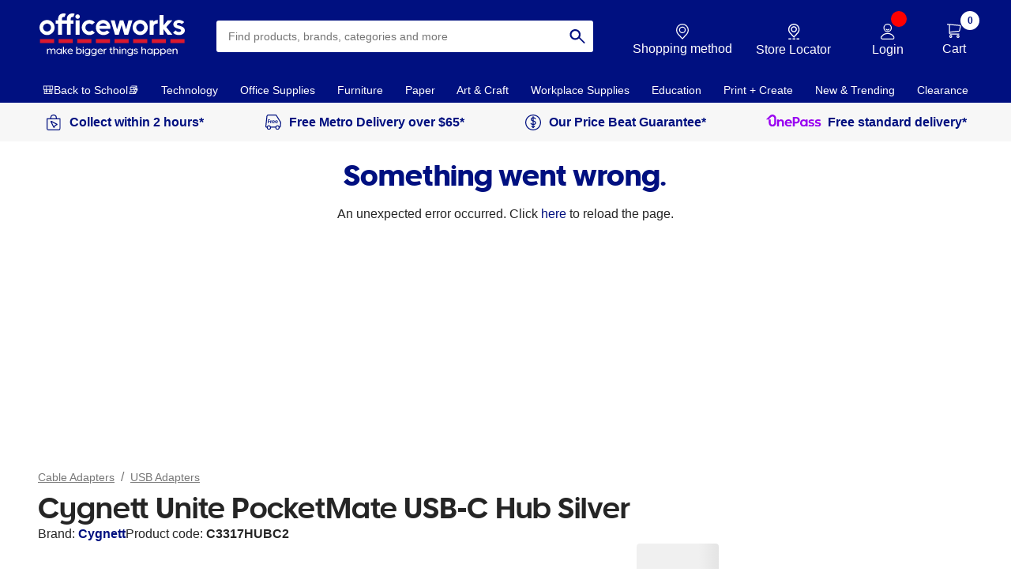

--- FILE ---
content_type: text/css
request_url: https://www.officeworks.com.au/web-ui-kit/fra/ow-webui-kit.fra-content.min.css?v=1.0.0
body_size: 12104
content:
div[data-ref=webuikit] .icon,div[data-ref=webuikit] .ow-banner--dark .ow-banner__image svg,div[data-ref=webuikit] .ow-banner--medium .ow-banner__image svg,div[data-ref=webuikit] .ow-eco-friendly svg,div[data-ref=webuikit] .ow-product-insurance svg{fill:currentColor}div[data-ref=webuikit] .container-fluid:after,div[data-ref=webuikit] .container:after,div[data-ref=webuikit] .dl-horizontal dd:after,div[data-ref=webuikit] .ow-contact:after,div[data-ref=webuikit] .ow-content-grid:after,div[data-ref=webuikit] .ow-footer .nav:after,div[data-ref=webuikit] .ow-layout--product .ow-product-details:after,div[data-ref=webuikit] .ow-registration:after,div[data-ref=webuikit] .row:after{clear:both}div[data-ref=webuikit] .h1 svg+span,div[data-ref=webuikit] .h2 svg+span,div[data-ref=webuikit] .h3 svg+span,div[data-ref=webuikit] .h4 svg+span,div[data-ref=webuikit] .h5 svg+span,div[data-ref=webuikit] .h6 svg+span,div[data-ref=webuikit] .ow-back-to-top svg+span,div[data-ref=webuikit] .ow-layout--transaction .ow-transaction__payment .ow-zip--restricted .alert .btn+.btn,div[data-ref=webuikit] a.no-underline svg+span,div[data-ref=webuikit] h1 svg+span,div[data-ref=webuikit] h2 svg+span,div[data-ref=webuikit] h3 svg+span,div[data-ref=webuikit] h4 svg+span,div[data-ref=webuikit] h5 svg+span,div[data-ref=webuikit] h6 svg+span{margin-left:5px}div[data-ref=webuikit] html{text-rendering:optimizeLegibility;-webkit-text-size-adjust:none;-webkit-font-smoothing:antialiased;-moz-osx-font-smoothing:grayscale;font-size:10px;-webkit-tap-highlight-color:transparent}div[data-ref=webuikit] html:after{content:"extra-small";display:none}@media (min-width:480px){div[data-ref=webuikit] html:after{content:"small"}}@media (min-width:640px){div[data-ref=webuikit] html:after{content:"medium"}}@media (min-width:990px){div[data-ref=webuikit] html:after{content:"large"}div[data-ref=webuikit] .ow-sidebar{float:left;width:25%}}div[data-ref=webuikit] html:before{content:'{ "extra-small": "(min-width: 479px)", "small": "(min-width: 480px)", "medium": "(min-width: 640px)", "large": "(min-width: 990px)", "extra-large": "(min-width: 1200px)" }';display:none}div[data-ref=webuikit] iframe{border:0;width:100%}div[data-ref=webuikit] .container-fluid{min-width:275px;max-width:1220px}div[data-ref=webuikit] .row.no-gutters{margin-left:0;margin-right:0}div[data-ref=webuikit] .row.no-gutters [class*=col-]{padding-left:0;padding-right:0}div[data-ref=webuikit] main{min-height:400px;padding:20px 0}div[data-ref=webuikit] .ow-sidebar{display:none;float:left;width:25%;min-height:1px;right:75%;position:relative;min-height:1px;padding-right:10px;padding-left:0}div[data-ref=webuikit] .ow-sidebar h4{color:#555}div[data-ref=webuikit] .ow-banner .form-flex .help-text,div[data-ref=webuikit] .ow-sidebar.is-hidden,div[data-ref=webuikit] iframe.icon,div[data-ref=webuikit] table:not(.table-condensed):not(.tierTable) tr.collapse{display:none}@media (min-width:640px){div[data-ref=webuikit] .ow-sidebar{display:block}div[data-ref=webuikit] .ow-content.has-sidebar{float:left;width:75%}}@media (min-width:990px){div[data-ref=webuikit] .ow-sidebar{right:75%}div[data-ref=webuikit] .ow-content.has-sidebar{float:left;width:75%}}div[data-ref=webuikit] .ow-sidebar.ow-loading{min-height:100px}div[data-ref=webuikit] .ow-sidebar.ow-loading.ow-loading--top-aligned:before{top:50px}div[data-ref=webuikit] .ow-content.has-sidebar{min-height:1px;position:relative;min-height:1px;padding:0}@media (min-width:990px){div[data-ref=webuikit] .ow-content.has-sidebar{left:25%}div[data-ref=webuikit] table:not(.table-condensed):not(.tierTable) .ow-table__row--has-actions td:last-child,div[data-ref=webuikit] table:not(.table-condensed):not(.tierTable) .ow-table__row--has-actions th:last-child{text-align:right}}@media (min-width:640px){div[data-ref=webuikit] .ow-content.has-sidebar{left:25%;padding-left:10px}}div[data-ref=webuikit] .ow-content.ow-loading{min-height:400px}div[data-ref=webuikit] .ow-banner .form-flex .form-group.input-label,div[data-ref=webuikit] .ow-footer .ow-payment-options,div[data-ref=webuikit] iframe.icon.is-loaded,div[data-ref=webuikit] table:not(.table-condensed):not(.tierTable),div[data-ref=webuikit] table:not(.table-condensed):not(.tierTable) tbody,div[data-ref=webuikit] table:not(.table-condensed):not(.tierTable) tr.collapse.in{display:block}div[data-ref=webuikit] table:not(.table-condensed):not(.tierTable) thead{position:absolute;top:-9999px;left:-9999px}div[data-ref=webuikit] .ow-mailman__moreinfo .ow-content-grid__image,div[data-ref=webuikit] table:not(.table-condensed):not(.tierTable) tbody tr:hover,div[data-ref=webuikit] table:not(.table-condensed):not(.tierTable) tbody tr:nth-child(even):hover{background-color:#f1fbff}div[data-ref=webuikit] table:not(.table-condensed):not(.tierTable) td,div[data-ref=webuikit] table:not(.table-condensed):not(.tierTable) th{border:none;position:relative;display:block;padding:10px 20px;word-wrap:break-word}div[data-ref=webuikit] table:not(.table-condensed):not(.tierTable) td[data-title],div[data-ref=webuikit] table:not(.table-condensed):not(.tierTable) th[data-title]{padding:20px}div[data-ref=webuikit] table:not(.table-condensed):not(.tierTable) td:before,div[data-ref=webuikit] table:not(.table-condensed):not(.tierTable) th:before{content:attr(data-title);position:absolute;top:0;left:20px;white-space:nowrap;font-weight:700;font-size:14px}div[data-ref=webuikit] table:not(.table-condensed):not(.tierTable) td p:last-child,div[data-ref=webuikit] table:not(.table-condensed):not(.tierTable) th p:last-child{margin-bottom:0}div[data-ref=webuikit] table:not(.table-condensed):not(.tierTable) tr{background-color:transparent;width:100%;display:block;margin-bottom:10px;padding:10px 0;border:1px solid #e0e0e0}div[data-ref=webuikit] .ow-mailman__trackwrap,div[data-ref=webuikit] table:not(.table-condensed):not(.tierTable) tr:nth-child(even){background-color:#efefef}div[data-ref=webuikit] .ow-product-insurance{fill:#098783;color:#098783}div[data-ref=webuikit] .ow-eco-friendly{fill:#00693d;color:#00693d}div[data-ref=webuikit] picture img{max-width:100%;height:auto}div[data-ref=webuikit] svg{-webkit-touch-callout:none;-webkit-user-select:none;-khtml-user-select:none;-moz-user-select:none;-ms-user-select:none;user-select:none;pointer-events:none}div[data-ref=webuikit] .h1,div[data-ref=webuikit] .h2,div[data-ref=webuikit] .h3,div[data-ref=webuikit] .h4,div[data-ref=webuikit] .h5,div[data-ref=webuikit] .h6,div[data-ref=webuikit] h1,div[data-ref=webuikit] h2,div[data-ref=webuikit] h3,div[data-ref=webuikit] h4,div[data-ref=webuikit] h5,div[data-ref=webuikit] h6{position:relative}div[data-ref=webuikit] .h1 a,div[data-ref=webuikit] .h2 a,div[data-ref=webuikit] .h3 a,div[data-ref=webuikit] .h4 a,div[data-ref=webuikit] .h5 a,div[data-ref=webuikit] .h6 a,div[data-ref=webuikit] .ow-inspiration a,div[data-ref=webuikit] h1 a,div[data-ref=webuikit] h2 a,div[data-ref=webuikit] h3 a,div[data-ref=webuikit] h4 a,div[data-ref=webuikit] h5 a,div[data-ref=webuikit] h6 a{border-bottom:0;display:block}div[data-ref=webuikit] .h1 svg,div[data-ref=webuikit] .h2 svg,div[data-ref=webuikit] .h3 svg,div[data-ref=webuikit] .h4 svg,div[data-ref=webuikit] .h5 svg,div[data-ref=webuikit] .h6 svg,div[data-ref=webuikit] .media-middle,div[data-ref=webuikit] .ow-back-to-top span,div[data-ref=webuikit] .ow-justify--middle .ow-justify__item,div[data-ref=webuikit] a.no-underline svg,div[data-ref=webuikit] h1 svg,div[data-ref=webuikit] h2 svg,div[data-ref=webuikit] h3 svg,div[data-ref=webuikit] h4 svg,div[data-ref=webuikit] h5 svg,div[data-ref=webuikit] h6 svg,div[data-ref=webuikit] img{vertical-align:middle}div[data-ref=webuikit] ul{list-style-image:url("data:image/svg+xml,%3Csvg xmlns='http://www.w3.org/2000/svg' xmlns:xlink='http://www.w3.org/1999/xlink' x='0px' y='0px' width='6px' height='10px' viewBox='0 0 6 6' xml:space='preserve'%3E%3Ccircle fill='%23005bab' cx='3' cy='3' r='3'/%3E%3C/svg%3E");margin:0;padding:0 0 0 14px}div[data-ref=webuikit] .ow-banner .form-flex .form-group label,div[data-ref=webuikit] .ow-proof-points h3,div[data-ref=webuikit] ul li{margin-bottom:5px}div[data-ref=webuikit] ul.is-striped li{padding:10px;background:#efefef;margin-bottom:0}div[data-ref=webuikit] ul.is-striped li:nth-child(2n){background:#fff}div[data-ref=webuikit] ul.is-ticked{list-style-image:url("data:image/svg+xml,%3Csvg xmlns='http://www.w3.org/2000/svg' xmlns:xlink='http://www.w3.org/1999/xlink' x='0px' y='0px' width='10px' height='9px' viewBox='0 0 10 9' xml:space='preserve'%3E%3Cpath fill='%23005bab' d='M4.2,9L0,4.5l0.9-0.8l2.9,2.3c1-1.2,3-4.1,6.1-6.1L10,0.5C7.2,3.2,5,7.1,4.2,9'/%3E%3C/svg%3E");padding-left:18px}div[data-ref=webuikit] ul.is-bordered li{border-bottom:1px solid #e0e0e0;padding-top:10px;margin-bottom:10px}div[data-ref=webuikit] .no-underline,div[data-ref=webuikit] a.no-underline.disabled span,div[data-ref=webuikit] a.no-underline:hover span,div[data-ref=webuikit] ul.is-bordered li:last-child{border-bottom:0}div[data-ref=webuikit] ul.is-styleless{margin:0;padding:0;list-style:none}div[data-ref=webuikit] .ow-banner__title,div[data-ref=webuikit] ul.is-wide li{margin-bottom:10px}div[data-ref=webuikit] ul.list-inline>li{padding-left:10px;padding-right:0;vertical-align:middle}div[data-ref=webuikit] ul.list-inline>li:first-child{padding-left:0}div[data-ref=webuikit] ol{padding:0 0 0 14px}div[data-ref=webuikit] .mark,div[data-ref=webuikit] mark{color:#108600;font-weight:700}div[data-ref=webuikit] .important{color:#005bab;font-weight:700}div[data-ref=webuikit] a{border-bottom:1px solid #005bab;color:#005bab;text-decoration:none}div[data-ref=webuikit] a:hover{border-bottom-color:transparent}div[data-ref=webuikit] a.no-underline span{text-decoration:none;border-bottom:1px solid #005bab;vertical-align:middle}div[data-ref=webuikit] a.no-underline span:hover{text-decoration:none;color:#005bab;border-bottom-color:transparent}div[data-ref=webuikit] a.no-underline span:focus{text-decoration:none}div[data-ref=webuikit] a.no-underline.disabled:hover span{color:currentColor}div[data-ref=webuikit] .help-block{font-size:12px;font-weight:400;color:#999}div[data-ref=webuikit] ::-moz-selection{color:#fff;text-shadow:none;background:#005bab}div[data-ref=webuikit] ::selection{color:#fff;text-shadow:none;background:#005bab}div[data-ref=webuikit] .no-padding{padding:0}div[data-ref=webuikit] .disabled,div[data-ref=webuikit] [disabled]{color:#999;cursor:not-allowed;border-bottom:0}div[data-ref=webuikit] .disabled:focus,div[data-ref=webuikit] .disabled:hover,div[data-ref=webuikit] [disabled]:focus,div[data-ref=webuikit] [disabled]:hover{color:#999;border-bottom:0}div[data-ref=webuikit] img+.h1,div[data-ref=webuikit] img+.h2,div[data-ref=webuikit] img+.h3,div[data-ref=webuikit] img+.h4,div[data-ref=webuikit] img+.h5,div[data-ref=webuikit] img+.h6,div[data-ref=webuikit] img+h1,div[data-ref=webuikit] img+h2,div[data-ref=webuikit] img+h3,div[data-ref=webuikit] img+h4,div[data-ref=webuikit] img+h5,div[data-ref=webuikit] img+h6,div[data-ref=webuikit] p+.h1,div[data-ref=webuikit] p+.h2,div[data-ref=webuikit] p+.h3,div[data-ref=webuikit] p+.h4,div[data-ref=webuikit] p+.h5,div[data-ref=webuikit] p+.h6,div[data-ref=webuikit] p+h1,div[data-ref=webuikit] p+h2,div[data-ref=webuikit] p+h3,div[data-ref=webuikit] p+h4,div[data-ref=webuikit] p+h5,div[data-ref=webuikit] p+h6,div[data-ref=webuikit] table+.h1,div[data-ref=webuikit] table+.h2,div[data-ref=webuikit] table+.h3,div[data-ref=webuikit] table+.h4,div[data-ref=webuikit] table+.h5,div[data-ref=webuikit] table+.h6,div[data-ref=webuikit] table+h1,div[data-ref=webuikit] table+h2,div[data-ref=webuikit] table+h3,div[data-ref=webuikit] table+h4,div[data-ref=webuikit] table+h5,div[data-ref=webuikit] table+h6,div[data-ref=webuikit] ul+.h1,div[data-ref=webuikit] ul+.h2,div[data-ref=webuikit] ul+.h3,div[data-ref=webuikit] ul+.h4,div[data-ref=webuikit] ul+.h5,div[data-ref=webuikit] ul+.h6,div[data-ref=webuikit] ul+h1,div[data-ref=webuikit] ul+h2,div[data-ref=webuikit] ul+h3,div[data-ref=webuikit] ul+h4,div[data-ref=webuikit] ul+h5,div[data-ref=webuikit] ul+h6{margin-top:40px}div[data-ref=webuikit] .text-lighter{color:#666!important}div[data-ref=webuikit] .h6,div[data-ref=webuikit] h6,div[data-ref=webuikit] table:not(.table-condensed):not(.tierTable).ow-table{font-size:14px}div[data-ref=webuikit] table:not(.table-condensed):not(.tierTable).ow-table .ow-table__row--title{background-color:transparent;border-bottom:4px double #e0e0e0;margin-bottom:0}div[data-ref=webuikit] table:not(.table-condensed):not(.tierTable).ow-table .ow-table__row--title:hover{background-color:transparent}@media (max-width:639px){div[data-ref=webuikit] table:not(.table-condensed):not(.tierTable) caption{display:block}div[data-ref=webuikit] table:not(.table-condensed):not(.tierTable) td.text-center,div[data-ref=webuikit] table:not(.table-condensed):not(.tierTable) th.text-center{text-align:left!important}div[data-ref=webuikit] table:not(.table-condensed):not(.tierTable) td:last-child,div[data-ref=webuikit] table:not(.table-condensed):not(.tierTable) th:last-child{padding-bottom:0}div[data-ref=webuikit] .media--stack .media-left{display:block;margin-bottom:20px}div[data-ref=webuikit] .media--stack .media-left img{max-width:100%;height:auto}div[data-ref=webuikit] table:not(.table-condensed):not(.tierTable).ow-table .ow-table__row--title{border:0}div[data-ref=webuikit] table:not(.table-condensed):not(.tierTable).ow-table .ow-table__row--title td{padding:0}}div[data-ref=webuikit] table:not(.table-condensed):not(.tierTable).ow-table--top-aligned tbody{vertical-align:top}div[data-ref=webuikit] table:not(.table-condensed):not(.tierTable).ow-table--total{border:1px solid #e0e0e0;border-left:0;border-right:0;border-top-style:double;border-top-width:4px;margin-bottom:20px}div[data-ref=webuikit] .ow-banner .form-flex,div[data-ref=webuikit] table:not(.table-condensed):not(.tierTable).ow-table--total tbody tr{margin-bottom:0}div[data-ref=webuikit] table:not(.table-condensed):not(.tierTable).ow-table--total tbody td{text-align:right;padding:10px}div[data-ref=webuikit] dt,div[data-ref=webuikit] table:not(.table-condensed):not(.tierTable).ow-table--total tbody td:first-child{font-weight:700}div[data-ref=webuikit] table:not(.table-condensed):not(.tierTable).ow-table--no-hover tbody tr{background-color:transparent;border-bottom:1px solid #e0e0e0}div[data-ref=webuikit] .ow-banner{background-color:#fff;border:1px solid #e0e0e0;padding:20px;border-radius:3px;overflow:hidden;margin-bottom:20px;text-align:center}div[data-ref=webuikit] .ow-banner .form-flex .form-group{margin-bottom:0;display:table-cell}div[data-ref=webuikit] .ow-banner .form-flex .form-group .btn{margin-left:10px}div[data-ref=webuikit] .ow-banner .form-flex .input-single{width:600px}@media (min-width:640px){div[data-ref=webuikit] table:not(.table-condensed):not(.tierTable){display:table;table-layout:fixed;width:100%;margin-bottom:20px}div[data-ref=webuikit] table:not(.table-condensed):not(.tierTable) thead{position:static;top:auto;left:auto;border-bottom:1px solid #e0e0e0}div[data-ref=webuikit] table:not(.table-condensed):not(.tierTable) thead tr:nth-child(even){background-color:transparent}div[data-ref=webuikit] table:not(.table-condensed):not(.tierTable) tbody{display:table-row-group}div[data-ref=webuikit] table:not(.table-condensed):not(.tierTable) td,div[data-ref=webuikit] table:not(.table-condensed):not(.tierTable) th{padding:10px;display:table-cell}div[data-ref=webuikit] table:not(.table-condensed):not(.tierTable) td[data-title],div[data-ref=webuikit] table:not(.table-condensed):not(.tierTable) th[data-title]{padding:10px}div[data-ref=webuikit] table:not(.table-condensed):not(.tierTable) td:before,div[data-ref=webuikit] table:not(.table-condensed):not(.tierTable) th:before{display:none}div[data-ref=webuikit] table:not(.table-condensed):not(.tierTable) tr{margin:0;padding:0;display:table-row;border:0}div[data-ref=webuikit] table:not(.table-condensed):not(.tierTable) tr.collapse.in{display:table-row}div[data-ref=webuikit] table:not(.table-condensed):not(.tierTable).ow-table .ow-table__row--title td{padding:20px 10px}div[data-ref=webuikit] table:not(.table-condensed):not(.tierTable).ow-table .ow-table__row--title+tr{border-top:0}div[data-ref=webuikit] table:not(.table-condensed):not(.tierTable).ow-table--total{margin-bottom:40px}div[data-ref=webuikit] table:not(.table-condensed):not(.tierTable).ow-table--no-hover tbody tr.no-border,div[data-ref=webuikit] table:not(.table-condensed):not(.tierTable).ow-table--no-hover tbody tr.no-border:last-child{border-bottom:0}div[data-ref=webuikit] table:not(.table-condensed):not(.tierTable).ow-table--no-hover tbody tr.no-border td,div[data-ref=webuikit] table:not(.table-condensed):not(.tierTable).ow-table--no-hover tbody tr.no-border th{padding:20px 20px 0}div[data-ref=webuikit] table:not(.table-condensed):not(.tierTable).ow-table--no-hover tbody tr.no-border td p,div[data-ref=webuikit] table:not(.table-condensed):not(.tierTable).ow-table--no-hover tbody tr.no-border th p{margin-bottom:20px}div[data-ref=webuikit] table:not(.table-condensed):not(.tierTable).ow-table--no-hover tbody tr.no-border+tr td,div[data-ref=webuikit] table:not(.table-condensed):not(.tierTable).ow-table--no-hover tbody tr.no-border+tr th{padding:0 20px 20px}div[data-ref=webuikit] table:not(.table-condensed):not(.tierTable).ow-table--no-hover tbody tr.no-border:nth-child(even):hover{background-color:transparent}div[data-ref=webuikit] table:not(.table-condensed):not(.tierTable).ow-table--no-hover tbody tr td,div[data-ref=webuikit] table:not(.table-condensed):not(.tierTable).ow-table--no-hover tbody tr th{padding:20px}div[data-ref=webuikit] .ow-banner{text-align:left}div[data-ref=webuikit] .ow-banner .form-flex .form-group{padding-left:0;width:auto}div[data-ref=webuikit] .ow-banner .form-flex .form-group.input-label{display:table-cell}div[data-ref=webuikit] .ow-banner .form-flex .form-group label{margin-bottom:0}div[data-ref=webuikit] .ow-banner .form-flex .form-group .btn{margin-left:0;width:auto}div[data-ref=webuikit] .ow-banner .form-flex .input-single{width:60%}}@media (min-width:990px){div[data-ref=webuikit] .ow-banner .form-flex .form-group:first-child{max-width:none}div[data-ref=webuikit] .ow-banner .form-flex .help-text{display:inline-block}div[data-ref=webuikit] .ow-banner .form-flex .input-single{width:45%}}div[data-ref=webuikit] .ow-banner__image,div[data-ref=webuikit] .ow-banner__text,div[data-ref=webuikit] .ow-homepage__hero,div[data-ref=webuikit] .ow-layout--transaction .ow-transaction__payment .ow-zip--restricted .ow-alert+.btn,div[data-ref=webuikit] .ow-layout--transaction .ow-transaction__payment .ow-zip--restricted .ow-cart__section+.btn{margin-bottom:20px}div[data-ref=webuikit] .ow-banner__image svg,div[data-ref=webuikit] .ow-help-centre__contact-options svg,div[data-ref=webuikit] .ow-proof-points svg{fill:#005bab}div[data-ref=webuikit] .ow-banner__content-wrapper--full{width:100%}div[data-ref=webuikit] .ow-banner__cta{margin-top:10px}div[data-ref=webuikit] .ow-content-grid--centered,div[data-ref=webuikit] .ow-footer__tail .ow-justify,div[data-ref=webuikit] .ow-inspiration .ow-justify,div[data-ref=webuikit] .text-center{text-align:center}div[data-ref=webuikit] .ow-banner__text p:last-child{margin-bottom:0}div[data-ref=webuikit] .ow-banner__text+div[data-ref=webuikit] .ow-banner__text{padding-left:20px;padding-right:20px}div[data-ref=webuikit] .ow-banner--light{background-color:#f1fbff;border:1px solid #a5e5ff;padding:20px;border-radius:3px}div[data-ref=webuikit] .ow-banner--medium{background-color:#019cdc;border:1px solid #019cdc;padding:20px;border-radius:3px}div[data-ref=webuikit] .ow-banner--dark{background-color:#005bab;border:1px solid #005bab;padding:20px;border-radius:3px}div[data-ref=webuikit] .ow-banner--narrow{padding:10px}@media (min-width:990px){div[data-ref=webuikit] .ow-banner--narrow{padding:10px 20px}}div[data-ref=webuikit] .ow-banner--dark,div[data-ref=webuikit] .ow-banner--medium{color:#fff}div[data-ref=webuikit] .ow-banner--dark a:not(.btn),div[data-ref=webuikit] .ow-banner--medium a:not(.btn){color:#fff;border-color:#fff}div[data-ref=webuikit] .btn-link,div[data-ref=webuikit] .btn-link:active,div[data-ref=webuikit] .btn-link:focus,div[data-ref=webuikit] .btn-link:hover,div[data-ref=webuikit] .ow-banner--dark a:not(.btn):hover,div[data-ref=webuikit] .ow-banner--medium a:not(.btn):hover{border-color:transparent}div[data-ref=webuikit] .ow-banner--dark .ow-banner__title,div[data-ref=webuikit] .ow-banner--medium .ow-banner__title{vertical-align:middle;color:currentColor}div[data-ref=webuikit] .ow-banner--product{background-color:#f8f8f8;border:1px solid #e0e0e0;padding:10px 20px;border-radius:3px}div[data-ref=webuikit] .ow-banner--product .ow-banner__title{margin-bottom:10px}div[data-ref=webuikit] .ow-content-grid:after,div[data-ref=webuikit] .ow-content-grid:before,div[data-ref=webuikit] .ow-footer .nav:after,div[data-ref=webuikit] .ow-footer .nav:before{content:" ";display:table}@media (min-width:640px){div[data-ref=webuikit] .ow-banner__image{padding-right:20px;max-width:25%;margin-bottom:0}div[data-ref=webuikit] .ow-banner__cta{padding-left:0;margin-top:0;text-align:right}div[data-ref=webuikit] .ow-banner__text{margin-bottom:0;width:10000px;overflow:hidden}div[data-ref=webuikit] .ow-banner__content-wrapper,div[data-ref=webuikit] .ow-banner__cta,div[data-ref=webuikit] .ow-banner__image,div[data-ref=webuikit] .ow-banner__text{display:table-cell;vertical-align:middle}div[data-ref=webuikit] .ow-banner--top .ow-banner__content-wrapper,div[data-ref=webuikit] .ow-banner--top .ow-banner__cta,div[data-ref=webuikit] .ow-banner--top .ow-banner__image,div[data-ref=webuikit] .ow-banner--top .ow-banner__text{vertical-align:top}div[data-ref=webuikit] .ow-banner--bottom .ow-banner__content-wrapper,div[data-ref=webuikit] .ow-banner--bottom .ow-banner__cta,div[data-ref=webuikit] .ow-banner--bottom .ow-banner__image,div[data-ref=webuikit] .ow-banner--bottom .ow-banner__text{vertical-align:bottom}div[data-ref=webuikit] .ow-banner--product .ow-banner__cta{padding-left:20px}div[data-ref=webuikit] .ow-content-grid{margin:0 -20px}}div[data-ref=webuikit] .ow-content-grid--rowless{padding:10px;margin-bottom:20px}div[data-ref=webuikit] .ow-content-grid--separated>.ow-content-grid__row>.ow-content-grid__item{border:0;position:relative}div[data-ref=webuikit] .ow-content-grid--separated>.ow-content-grid__row>.ow-content-grid__item:before{content:" ";position:absolute;background-color:#e0e0e0;height:1px;width:100%;left:0;top:-10px}div[data-ref=webuikit] .ow-content-grid--separated>.ow-content-grid__row>.ow-content-grid__item:first-child:before,div[data-ref=webuikit] .ow-footer--minimal .nav,div[data-ref=webuikit] .ow-footer--minimal .ow-inspiration{display:none}div[data-ref=webuikit] .ow-content-grid--borderless>.ow-content-grid__row>.ow-content-grid__item{border:0;border-radius:0}div[data-ref=webuikit] .ow-content-grid--narrow,div[data-ref=webuikit] .ow-footer .nav ul li:last-child,div[data-ref=webuikit] .ow-layout--transaction .ow-transaction__payment .ow-zip--restricted .alert .btn{margin-bottom:10px}div[data-ref=webuikit] .ow-content-grid--narrow .ow-content-grid__item,div[data-ref=webuikit] .ow-layout--transaction .ow-transaction__payment .ow-tab-group .nav-tabs>li>a{padding:10px}div[data-ref=webuikit] .ow-content-grid--narrow .ow-content-grid__image{margin:-10px -10px 10px}div[data-ref=webuikit] .ow-content-grid--spaceless .ow-content-grid__item,div[data-ref=webuikit] .ow-mailman__linklist{padding:0}@media (min-width:640px){div[data-ref=webuikit] .ow-content-grid--separated>.ow-content-grid__row>.ow-content-grid__item:before{left:-10px;width:1px;top:0;height:100%;bottom:0}div[data-ref=webuikit] .ow-content-grid--centered .has-cta .btn{left:50%;-ms-transform:translateX(-50%);transform:translateX(-50%)}div[data-ref=webuikit] .ow-content-grid--narrow{margin:0 -10px}div[data-ref=webuikit] .ow-content-grid--narrow .ow-content-grid__row{border-spacing:10px}div[data-ref=webuikit] .ow-content-grid--narrow .ow-content-grid__item.has-cta .btn{bottom:10px}div[data-ref=webuikit] .ow-content-grid--spaceless{margin:0}div[data-ref=webuikit] .ow-content-grid--spaceless .ow-content-grid__row{border-spacing:0}div[data-ref=webuikit] .ow-content-grid--spaceless .ow-content-grid__item.has-cta{padding-bottom:60px}div[data-ref=webuikit] .ow-content-grid--spaceless .ow-content-grid__item.has-cta .btn{bottom:0}}div[data-ref=webuikit] .ow-content-grid--spaceless .ow-content-grid__image{margin:0}div[data-ref=webuikit] .ow-content-grid--dark>.ow-content-grid__row{border-spacing:0;background-color:#efefef}div[data-ref=webuikit] .ow-content-grid--dark>.ow-content-grid__row>.ow-content-grid__item{background-color:transparent;margin:0;border:0;border-bottom:1px solid #e0e0e0}div[data-ref=webuikit] .ow-content-grid--dark>.ow-content-grid__row>.ow-content-grid__item:last-child,div[data-ref=webuikit] .ow-footer .nav a.ow-lowest-price,div[data-ref=webuikit] .ow-help-centre__contact-options a,div[data-ref=webuikit] .ow-social-icon a{border-bottom:0}@media (min-width:640px){div[data-ref=webuikit] .ow-content-grid--dark>.ow-content-grid__row>.ow-content-grid__item{border-bottom:0}div[data-ref=webuikit] .ow-content-grid__row .ow-content-grid__item{float:none;margin:0;width:auto;display:table-cell;vertical-align:top}}div[data-ref=webuikit] .ow-content-grid__row{margin:0 0 20px;padding:0;list-style:none}div[data-ref=webuikit] a.ow-content-grid__item{color:currentColor;display:block;text-decoration:none!important}div[data-ref=webuikit] a.ow-content-grid__item:focus,div[data-ref=webuikit] a.ow-content-grid__item:hover{border-color:#005bab}div[data-ref=webuikit] .ow-content-grid__item{border-bottom:0;background-color:transparent;border:1px solid #e0e0e0;padding:20px;border-radius:3px;position:relative;margin-bottom:20px;overflow:hidden}div[data-ref=webuikit] .ow-content-grid__item .btn{margin-top:20px}div[data-ref=webuikit] .ow-content-grid__item:last-child,div[data-ref=webuikit] .ow-footer .ow-payment-options:last-child ul,div[data-ref=webuikit] .ow-layout--mailman .form-flex,div[data-ref=webuikit] .ow-mailman-parcel__title,div[data-ref=webuikit] .ow-proof-points .ow-content-grid__row,div[data-ref=webuikit] blockquote ol:last-child,div[data-ref=webuikit] blockquote p:last-child,div[data-ref=webuikit] blockquote ul:last-child,div[data-ref=webuikit] ol ol,div[data-ref=webuikit] ol ul,div[data-ref=webuikit] ul ol,div[data-ref=webuikit] ul ul{margin-bottom:0}div[data-ref=webuikit] .ow-content-grid__item img{max-width:100%;height:auto}div[data-ref=webuikit] .ow-content-grid__item--alt{padding:0;background-color:#efefef}div[data-ref=webuikit] .ow-content-grid__item--alt .ow-content-grid__content{padding:20px;background-color:#efefef}div[data-ref=webuikit] .ow-content-grid__item--alt .ow-content-grid__ctawrap{padding:20px;background-color:#fff;width:100%;height:80px}div[data-ref=webuikit] .media:first-child,div[data-ref=webuikit] .ow-content-grid__item--alt .ow-content-grid__ctawrap .btn,div[data-ref=webuikit] .ow-policies a:first-child{margin-top:0}div[data-ref=webuikit] .ow-content-grid__item--alt img{display:block;margin:0 auto 20px}div[data-ref=webuikit] .ow-content-grid__image{text-align:center;border-radius:3px 3px 0 0;overflow:hidden;margin:-20px -20px 20px}div[data-ref=webuikit] .ow-content-grid__image img{width:100%;height:auto}div[data-ref=webuikit] .ow-content-grid__image svg{color:#005bab;margin:20px 0 10px}div[data-ref=webuikit] .ow-footer{border-top:1px solid #e0e0e0;padding-top:10px}div[data-ref=webuikit] .ow-footer .nav{list-style:none;margin-left:-10px;margin-right:-10px}div[data-ref=webuikit] .ow-footer .nav a{font-size:14px;padding:0;color:#555;border-bottom:0}div[data-ref=webuikit] .ow-footer .nav a:focus,div[data-ref=webuikit] .ow-footer .nav a:hover{background-color:transparent;border-bottom:1px solid #005bab;color:#005bab}div[data-ref=webuikit] .ow-footer .nav a.ow-mobile-app{border-bottom:0;margin-top:5px;margin-bottom:20px;display:inline-block}div[data-ref=webuikit] .ow-footer .nav ul{list-style:none;padding:0;margin:0}div[data-ref=webuikit] .ow-footer .nav ul li{line-height:28px}div[data-ref=webuikit] .ow-footer .nav>li{float:left;width:100%;min-height:1px;min-height:1px;position:relative;min-height:1px;padding-left:10px;padding-right:10px;margin:0}div[data-ref=webuikit] .ow-footer img{max-width:100%!important;height:auto}div[data-ref=webuikit] .ow-footer .ow-payment-options ul{display:block;margin-bottom:20px}div[data-ref=webuikit] .ow-footer .ow-payment-options ul .text-label{display:block;margin-bottom:10px}div[data-ref=webuikit] .ow-footer .ow-payment-options ul li{padding-left:0;padding-right:20px;display:inline-block;margin-bottom:10px}div[data-ref=webuikit] .ow-footer .ow-payment-options ul li:last-child{padding-right:0}div[data-ref=webuikit] .ow-footer--minimal .ow-policies{border-top:0;margin-top:0}div[data-ref=webuikit] .ow-footer__tail{margin-top:10px;padding:20px 0;background-color:#efefef}div[data-ref=webuikit] .ow-inspiration .ow-justify__item{display:block;margin-bottom:20px;vertical-align:middle;text-align:center}div[data-ref=webuikit] .ow-footer__title{position:relative;margin:0 -10px;padding:0 10px;line-height:44px;border-top:1px solid #e0e0e0}div[data-ref=webuikit] .ow-footer__title.collapsed .ow-footer__title-plus{display:block}div[data-ref=webuikit] .ow-footer__title.collapsed .ow-footer__title-minus,div[data-ref=webuikit] .ow-mega-menu,div[data-ref=webuikit] .ow-policies a:first-child:before{display:none}div[data-ref=webuikit] .ow-social{text-align:justify;-ms-text-justify:inter-ideograph;font-size:0;line-height:0;margin:0;padding:0}div[data-ref=webuikit] .ow-justify:after,div[data-ref=webuikit] .ow-social:after{content:" ";display:inline-block;width:100%}div[data-ref=webuikit] .ow-social-icon{display:inline!important;line-height:30px}div[data-ref=webuikit] .ow-social-icon a:hover{opacity:.8}div[data-ref=webuikit] .ow-social-icon--facebook svg{fill:#3b5998}div[data-ref=webuikit] .ow-contact__information svg.twitter,div[data-ref=webuikit] .ow-social-icon--twitter svg{fill:#55acee}div[data-ref=webuikit] .ow-social-icon--instagram svg{fill:#3f729b}div[data-ref=webuikit] .ow-social-icon--pinterest svg{fill:#bd081c}div[data-ref=webuikit] .ow-social-icon--youtube svg{fill:#cd201f}div[data-ref=webuikit] .ow-social-icon--linkedin svg{fill:#0077b5}div[data-ref=webuikit] .ow-policies{text-align:center;padding:0 0 10px;line-height:1}div[data-ref=webuikit] .ow-policies a{border-bottom:0;font-size:14px;margin:10px 10px 0;display:block;position:relative}div[data-ref=webuikit] .ow-subscribe{border-bottom:0;color:#005bab;text-align:left;position:relative;display:inline-block;vertical-align:middle;font-weight:700}div[data-ref=webuikit] .ow-subscribe span{line-height:15px;display:inline-block;max-width:160px;margin-left:40px;font-size:14px}div[data-ref=webuikit] .ow-subscribe svg{fill:#005bab;position:absolute;top:2px;left:0}div[data-ref=webuikit] .ow-copyright{vertical-align:middle!important;color:#999;text-align:center;margin:10px auto;line-height:20px!important;font-size:12px}@media (min-width:640px){div[data-ref=webuikit] .ow-content-grid__row{display:table;table-layout:fixed;width:100%;margin:0;border-spacing:20px}div[data-ref=webuikit] .ow-content-grid__row+div[data-ref=webuikit] .ow-content-grid__row{margin-top:-20px}div[data-ref=webuikit] a.ow-content-grid__item{display:table-cell}div[data-ref=webuikit] .ow-content-grid__item{float:left;display:block;width:calc(33.3333% - 20px);margin:0 10px 20px}div[data-ref=webuikit] .ow-content-grid__item.has-cta{padding-bottom:80px;margin:0}div[data-ref=webuikit] .ow-content-grid__item.has-cta .btn{position:absolute;bottom:20px}div[data-ref=webuikit] .ow-content-grid__item--alt .ow-content-grid__ctawrap{position:absolute;bottom:0}div[data-ref=webuikit] .ow-footer .nav a.ow-mobile-app{margin-top:10px;margin-bottom:0;display:block}div[data-ref=webuikit] .ow-footer .nav ul li{line-height:24px}div[data-ref=webuikit] .ow-footer .nav ul{display:block!important;height:auto!important}div[data-ref=webuikit] .ow-footer .nav>li{float:left;width:33.33333%}div[data-ref=webuikit] .ow-footer .ow-payment-options{display:inline-block}div[data-ref=webuikit] .ow-footer .ow-payment-options ul{display:table;margin-bottom:0}div[data-ref=webuikit] .ow-footer .ow-payment-options ul .text-label{display:table-cell;margin-bottom:0}div[data-ref=webuikit] .ow-footer .ow-payment-options ul li{margin-bottom:5px}div[data-ref=webuikit] .ow-inspiration{margin-bottom:20px;padding:0 0 10px;border-bottom:1px solid #e0e0e0}div[data-ref=webuikit] .ow-inspiration .ow-justify__item{display:inline-block;margin:10px}div[data-ref=webuikit] .ow-footer__title{margin:0 0 8px;border:0;padding:0;line-height:1}div[data-ref=webuikit] .ow-footer__title~div[data-ref=webuikit] .ow-footer__title{margin-top:8px}div[data-ref=webuikit] .ow-social{text-align:left}div[data-ref=webuikit] .ow-social-icon{word-spacing:5px}div[data-ref=webuikit] .ow-social-icon:nth-child(3):after{content:'\A';white-space:pre}div[data-ref=webuikit] .ow-policies a{text-decoration:none;border-bottom:1px solid #005bab;display:inline;margin:0 10px}div[data-ref=webuikit] .ow-policies a:hover{text-decoration:none;color:#005bab;border-bottom-color:transparent}div[data-ref=webuikit] .ow-policies a:focus{text-decoration:none}div[data-ref=webuikit] .ow-policies a:before{content:" ";position:absolute;left:-11px;top:0;bottom:0;height:100%;width:1px;background-color:#e0e0e0}div[data-ref=webuikit] .ow-copyright br{display:none}div[data-ref=webuikit] .ow-proof-points .ow-content-grid__row{margin:-40px 0}div[data-ref=webuikit] .ow-proof-points .ow-content-grid__row .ow-content-grid__item{padding:10px 20px}}div[data-ref=webuikit] .ow-back-to-top{background-color:#005bab;color:#fff;padding:20px;text-align:center;display:block;font-size:16px;font-weight:700}div[data-ref=webuikit] .ow-back-to-top svg{vertical-align:middle;fill:#fff}div[data-ref=webuikit] .ow-back-to-top:focus,div[data-ref=webuikit] .ow-back-to-top:hover{text-decoration:none;color:#fff}div[data-ref=webuikit] .ow-image{max-width:100%;height:auto;display:block}div[data-ref=webuikit] .ow-image--half{max-width:50%}div[data-ref=webuikit] .ow-image--left{float:left;margin:0 10px 10px 0}div[data-ref=webuikit] .ow-image--right{float:right;margin:0 0 10px 10px}div[data-ref=webuikit] .ow-justify{display:block;text-align:justify;-ms-text-justify:inter-ideograph;font-size:0;line-height:0;margin:0;padding:0}div[data-ref=webuikit] .ow-justify__item{display:inline-block;vertical-align:top;list-style:none;margin:0;padding:0;line-height:20px;font-size:14px;text-align:left}div[data-ref=webuikit] .ow-justify__break{display:inline-block;width:100%}div[data-ref=webuikit] .ow-link-bar--benefits{display:none;border-bottom:1px solid #e0e0e0}div[data-ref=webuikit] .ow-link-bar--benefits svg{fill:#005bab;vertical-align:middle;margin-right:5px}@media (min-width:990px){div[data-ref=webuikit] .ow-footer .nav ul li:last-child,div[data-ref=webuikit] .ow-inspiration .ow-justify__item{margin:0}div[data-ref=webuikit] .ow-footer .nav>li{float:left;width:16.66667%}div[data-ref=webuikit] .ow-footer__tail .ow-justify,div[data-ref=webuikit] .ow-inspiration .ow-justify{text-align:justify}div[data-ref=webuikit] .ow-copyright{margin-bottom:0!important}div[data-ref=webuikit] .ow-back-to-top,div[data-ref=webuikit] .ow-justify__break{display:none}div[data-ref=webuikit] .ow-link-bar--benefits,div[data-ref=webuikit] .ow-mega-menu li.is-open .ow-mega-menu__panel{display:block}div[data-ref=webuikit] .ow-mega-menu{display:block;text-align:justify;-ms-text-justify:inter-ideograph;font-size:0;line-height:0;position:static}div[data-ref=webuikit] .ow-mega-menu:after{content:" ";display:inline-block;width:100%}div[data-ref=webuikit] .ow-mega-menu label,div[data-ref=webuikit] .ow-mega-menu p{line-height:20px;color:#252525}div[data-ref=webuikit] .ow-mega-menu li{display:inline-block;vertical-align:bottom;position:static;margin:0;line-height:28px}div[data-ref=webuikit] .ow-mega-menu li a:not(.btn):focus,div[data-ref=webuikit] .ow-mega-menu li a:not(.btn):hover{background-color:transparent}div[data-ref=webuikit] .ow-mega-menu li.is-open a:not(.btn){z-index:2;background-color:#fff;color:#005bab}div[data-ref=webuikit] .ow-mega-menu li.is-open .ow-mega-menu__panel li{line-height:20px}div[data-ref=webuikit] .ow-mega-menu li.is-open .ow-mega-menu__panel li a:not(.btn){border-bottom:0;display:block;padding:5px 10px;color:#555;font-size:14px}div[data-ref=webuikit] .ow-mega-menu li.is-open .ow-mega-menu__panel li a:not(.btn):hover{color:#fff;background-color:#005bab}div[data-ref=webuikit] .ow-mega-menu li.is-open .ow-mega-menu__panel ul{margin-bottom:10px}div[data-ref=webuikit] .ow-mega-menu li.is-open .ow-mega-menu__panel ul:first-of-type a{margin:0 0 0 -10px}div[data-ref=webuikit] .ow-mega-menu li.is-open .ow-mega-menu__panel ul.image-list li a{border:1px solid #e0e0e0;padding:0;margin-bottom:5px}div[data-ref=webuikit] .ow-mega-menu li.is-open .ow-mega-menu__panel ul.image-list li a:hover{background-color:transparent;border-color:#005bab}div[data-ref=webuikit] .ow-mega-menu>li>a{margin:0 -10px;text-align:left;font-size:14px}}div[data-ref=webuikit] .ow-link-bar{color:#005bab}div[data-ref=webuikit] .ow-link-bar ul{margin:0;padding:0;display:table;table-layout:fixed;width:100%;list-style:none}div[data-ref=webuikit] .ow-link-bar li{display:table-cell;line-height:48px;font-size:14px;font-weight:700;text-align:center;vertical-align:middle}div[data-ref=webuikit] .ow-proof-points{margin-bottom:0!important}div[data-ref=webuikit] .ow-mega-menu a:not(.btn){border-bottom:0;color:#fff}div[data-ref=webuikit] .ow-mega-menu__panel{position:absolute;padding:20px 0;color:#005bab;left:0;width:100%;min-height:370px;background-color:#fff;display:none;font-size:14px;z-index:25}div[data-ref=webuikit] .ow-mega-menu__panel ul{padding:0;margin:0;float:left}div[data-ref=webuikit] .col-xs-12,div[data-ref=webuikit] .ow-mega-menu__panel ul.full-width,div[data-ref=webuikit] input[type=button].btn-block,div[data-ref=webuikit] input[type=reset].btn-block,div[data-ref=webuikit] input[type=submit].btn-block{width:100%}div[data-ref=webuikit] .ow-mega-menu__panel ul>li{display:block}div[data-ref=webuikit] .ow-mega-menu__panel:before{content:" ";position:absolute;left:0;right:0;background:linear-gradient(to top,transparent,rgba(0,0,0,.12));width:100%;height:100px;top:100%;pointer-events:none}div[data-ref=webuikit] .ow-layout--myaccount .ow-sidebar,div[data-ref=webuikit] .ow-mega-menu__panel.is-empty{display:none}div[data-ref=webuikit] .ow-mega-menu__panel .container-fluid{position:relative}div[data-ref=webuikit] .ow-mega-menu__panel__menu{margin-bottom:10px;float:left;width:75%}div[data-ref=webuikit] .ow-mega-menu__panel__menu ul{width:33.3333%;text-align:left}div[data-ref=webuikit] .col-xs-3,div[data-ref=webuikit] .ow-mega-menu__panel__menu ul:nth-last-child(4):first-child,div[data-ref=webuikit] .ow-mega-menu__panel__menu ul:nth-last-child(4):first-child~ul{width:25%}div[data-ref=webuikit] .ow-mega-menu__panel__menu ul:nth-last-child(5):first-child,div[data-ref=webuikit] .ow-mega-menu__panel__menu ul:nth-last-child(5):first-child~ul{width:20%}div[data-ref=webuikit] .ow-mega-menu__e-spot--bottom{clear:right;padding-top:20px;display:inline-block;width:100%}div[data-ref=webuikit] .ow-mega-menu__e-spot--right{float:right;width:25%;padding-left:10px}div[data-ref=webuikit] .ow-mega-menu__e-spot--right ul{width:100%;float:none;margin-bottom:20px}div[data-ref=webuikit] .ow-contact,div[data-ref=webuikit] .ow-layout--product .ow-product-details,div[data-ref=webuikit] .ow-registration,div[data-ref=webuikit] .row{margin-left:-10px;margin-right:-10px}div[data-ref=webuikit] .container-fluid:after,div[data-ref=webuikit] .container-fluid:before,div[data-ref=webuikit] .container:after,div[data-ref=webuikit] .container:before,div[data-ref=webuikit] .dl-horizontal dd:after,div[data-ref=webuikit] .dl-horizontal dd:before,div[data-ref=webuikit] .ow-contact:after,div[data-ref=webuikit] .ow-contact:before,div[data-ref=webuikit] .ow-layout--product .ow-product-details:after,div[data-ref=webuikit] .ow-layout--product .ow-product-details:before,div[data-ref=webuikit] .ow-registration:after,div[data-ref=webuikit] .ow-registration:before,div[data-ref=webuikit] .row:after,div[data-ref=webuikit] .row:before{content:" ";display:table}div[data-ref=webuikit] .ow-layout--product .ow-product-details__other-products,div[data-ref=webuikit] .ow-layout--product .ow-product-details__tabs{float:left;width:100%;min-height:1px;min-height:1px;position:relative;min-height:1px;padding-left:10px;padding-right:10px;margin-top:20px}@media (min-width:640px){div[data-ref=webuikit] .ow-layout--product .ow-product-details__tabs{float:left;width:66.66667%;margin-top:40px}}@media (min-width:990px){div[data-ref=webuikit] .ow-layout--product .ow-product-details__tabs{float:left;width:75%}}@media (min-width:640px){div[data-ref=webuikit] .ow-layout--product .ow-product-details__other-products{float:left;width:33.33333%;margin-top:40px}}@media (min-width:990px){div[data-ref=webuikit] .ow-layout--product .ow-product-details__other-products{float:left;width:25%}}div[data-ref=webuikit] .ow-layout--product .ow-product-details__recommended-products{position:relative;float:left;width:100%;min-height:1px;padding-left:10px;padding-right:10px;margin-top:20px}@media (min-width:640px){div[data-ref=webuikit] .ow-layout--product .ow-product-details__recommended-products{margin-top:40px}}div[data-ref=webuikit] .ow-layout--product .ow-product-details__guarantee{margin-top:20px}div[data-ref=webuikit] .ow-layout--product .tab-content{padding-top:40px}div[data-ref=webuikit] .ow-layout--transaction .ow-loading{min-height:175px}div[data-ref=webuikit] .ow-layout--transaction .ow-checkout-summary{margin-top:20px;border-radius:3px;border:1px solid #005bab;padding:10px 10px 0}div[data-ref=webuikit] .ow-layout--transaction .ow-checkout-summary .ow-loading{min-height:50px}div[data-ref=webuikit] .ow-layout--transaction .ow-checkout-summary .ow-price-line:last-child{border-radius:0 0 2px 2px}div[data-ref=webuikit] .ow-layout--transaction .ow-transaction__payment .ow-tab-group .nav-tabs>li>a .icon{vertical-align:middle;max-height:24px}div[data-ref=webuikit] .ow-layout--transaction .ow-transaction__payment .ow-tab-group .nav-tabs>li>a .icon+span{margin-left:5px;vertical-align:middle;display:inline-block;min-height:30px;line-height:30px}div[data-ref=webuikit] .ow-layout--transaction .ow-transaction__payment .ow-tab-group .nav-tabs>li>a>span:not(.ow-tab-group__toggle){vertical-align:middle;display:inline-block;min-height:30px;line-height:30px;font-size:18px}@media (max-width:640px){div[data-ref=webuikit] .ow-layout--transaction .ow-transaction__payment .ow-zip--restricted .ow-alert+.btn,div[data-ref=webuikit] .ow-layout--transaction .ow-transaction__payment .ow-zip--restricted .ow-cart__section+.btn{margin:0 auto 20px;display:block;max-width:200px}}div[data-ref=webuikit] .ow-contact__form{min-height:1px;position:relative;min-height:1px;padding-left:10px;padding-right:10px}div[data-ref=webuikit] .ow-contact__information{min-height:1px;position:relative;min-height:1px;background-color:#fff;border:1px solid #e0e0e0;padding:20px;border-radius:3px}div[data-ref=webuikit] .col-lg-1,div[data-ref=webuikit] .col-lg-10,div[data-ref=webuikit] .col-lg-11,div[data-ref=webuikit] .col-lg-12,div[data-ref=webuikit] .col-lg-2,div[data-ref=webuikit] .col-lg-3,div[data-ref=webuikit] .col-lg-4,div[data-ref=webuikit] .col-lg-5,div[data-ref=webuikit] .col-lg-6,div[data-ref=webuikit] .col-lg-7,div[data-ref=webuikit] .col-lg-8,div[data-ref=webuikit] .col-lg-9,div[data-ref=webuikit] .col-md-1,div[data-ref=webuikit] .col-md-10,div[data-ref=webuikit] .col-md-11,div[data-ref=webuikit] .col-md-12,div[data-ref=webuikit] .col-md-2,div[data-ref=webuikit] .col-md-3,div[data-ref=webuikit] .col-md-4,div[data-ref=webuikit] .col-md-5,div[data-ref=webuikit] .col-md-6,div[data-ref=webuikit] .col-md-7,div[data-ref=webuikit] .col-md-8,div[data-ref=webuikit] .col-md-9,div[data-ref=webuikit] .col-sm-1,div[data-ref=webuikit] .col-sm-10,div[data-ref=webuikit] .col-sm-11,div[data-ref=webuikit] .col-sm-12,div[data-ref=webuikit] .col-sm-2,div[data-ref=webuikit] .col-sm-3,div[data-ref=webuikit] .col-sm-4,div[data-ref=webuikit] .col-sm-5,div[data-ref=webuikit] .col-sm-6,div[data-ref=webuikit] .col-sm-7,div[data-ref=webuikit] .col-sm-8,div[data-ref=webuikit] .col-sm-9,div[data-ref=webuikit] .col-xs-1,div[data-ref=webuikit] .col-xs-10,div[data-ref=webuikit] .col-xs-11,div[data-ref=webuikit] .col-xs-12,div[data-ref=webuikit] .col-xs-2,div[data-ref=webuikit] .col-xs-3,div[data-ref=webuikit] .col-xs-4,div[data-ref=webuikit] .col-xs-5,div[data-ref=webuikit] .col-xs-6,div[data-ref=webuikit] .col-xs-7,div[data-ref=webuikit] .col-xs-8,div[data-ref=webuikit] .col-xs-9,div[data-ref=webuikit] .ow-homepage__hero__login,div[data-ref=webuikit] .ow-registration__benefits,div[data-ref=webuikit] .ow-registration__form{min-height:1px;padding-left:10px;padding-right:10px;position:relative}div[data-ref=webuikit] .ow-contact__information p:first-child{color:#005bab;font-weight:700}div[data-ref=webuikit] .ow-contact__information svg{fill:#019cdc}div[data-ref=webuikit] .ow-contact__more-information{display:none;margin:20px;overflow:hidden}div[data-ref=webuikit] .media-object,div[data-ref=webuikit] .ow-contact__more-information.is-active{display:block}div[data-ref=webuikit] .ow-contact__more-information ul{list-style:none;margin:0;padding:0}div[data-ref=webuikit] .ow-contact__more-information ul li{float:left;width:50%}div[data-ref=webuikit] .ow-homepage h2{text-align:center;margin-top:40px}div[data-ref=webuikit] .ow-help-centre__questions li,div[data-ref=webuikit] .ow-homepage__hero__slider{margin-bottom:20px}div[data-ref=webuikit] .ow-homepage__hero__login .form-flex,div[data-ref=webuikit] .ow-homepage__hero__login hr,div[data-ref=webuikit] .ow-homepage__hero__slider .ow-slider,div[data-ref=webuikit] figure{margin:0}@media (min-width:990px) and (min-width:990px){div[data-ref=webuikit] .ow-homepage__hero__slider{float:left;width:66.66667%}}div[data-ref=webuikit] .ow-homepage__hero__login{display:none}div[data-ref=webuikit] .ow-homepage__hero__login .ow-well{padding:0;border:0;background-color:#efefef}div[data-ref=webuikit] .ow-homepage__hero__login .form-group,div[data-ref=webuikit] .ow-homepage__hero__login h3,div[data-ref=webuikit] .ow-mailman-col--left .carousel{margin-bottom:10px}div[data-ref=webuikit] .ow-homepage__hero__login .media{padding:20px}div[data-ref=webuikit] .ow-homepage__hero__login .media-left{min-width:30px}div[data-ref=webuikit] .ow-homepage__hero__login svg,div[data-ref=webuikit] .text-info{color:#005bab}div[data-ref=webuikit] .ow-registration__form h3{margin:0 0 10px}@media (min-width:640px){div[data-ref=webuikit] .ow-layout--transaction .ow-loading{min-height:300px}div[data-ref=webuikit] .ow-contact__form{float:left;width:50%}div[data-ref=webuikit] .ow-contact__information{float:left;width:58.33333%;margin-left:8.33333%}div[data-ref=webuikit] .ow-homepage__hero__slider{margin-bottom:0}div[data-ref=webuikit] .ow-registration__form{float:left;width:66.66667%}div[data-ref=webuikit] .ow-registration__benefits{float:left;width:33.33333%}}div[data-ref=webuikit] .ow-help-centre .ow-search{margin:0 auto 20px}@media (min-width:990px){div[data-ref=webuikit] .ow-layout--transaction .ow-checkout-summary{width:25%;float:left;border:0;margin:0;border-radius:0;padding:0}div[data-ref=webuikit] .ow-layout--transaction .ow-checkout-summary .ow-price-line:last-child{border-radius:0}div[data-ref=webuikit] .ow-layout--transaction .ow-transaction__delivery,div[data-ref=webuikit] .ow-layout--transaction .ow-transaction__login,div[data-ref=webuikit] .ow-layout--transaction .ow-transaction__payment{width:73%;padding-right:2%;margin-right:2%;border-right:1px solid #e0e0e0;float:left}div[data-ref=webuikit] .ow-contact__form{float:left;width:58.33333%}div[data-ref=webuikit] .ow-contact__information{float:left;width:33.33333%;margin-left:8.33333%}div[data-ref=webuikit] .ow-homepage__hero{margin-left:-10px;margin-right:-10px}div[data-ref=webuikit] .ow-homepage__hero:after,div[data-ref=webuikit] .ow-homepage__hero:before{content:" ";display:table}div[data-ref=webuikit] .ow-homepage__hero:after{clear:both}div[data-ref=webuikit] .ow-homepage__hero__slider{position:relative;min-height:1px;padding-left:10px;padding-right:10px}div[data-ref=webuikit] .ow-homepage__hero__login{float:left;width:33.33333%;display:block}div[data-ref=webuikit] .ow-help-centre .ow-search{max-width:800px}div[data-ref=webuikit] .ow-help-centre__contact-options{margin:0}div[data-ref=webuikit] .ow-layout--myaccount .ow-sidebar{display:block}}div[data-ref=webuikit] .ow-help-centre__contact-options .media-left{padding-right:20px}div[data-ref=webuikit] .ow-help-centre__topics{font-weight:700;border-spacing:0;text-align:center}div[data-ref=webuikit] .ow-help-centre__topics .ow-content-grid__item{padding:20px 0;margin:0}div[data-ref=webuikit] .ow-layout--landing-page .ow-tile-grid{margin-top:40px;text-align:left}div[data-ref=webuikit] .ow-layout--landing-page .ow-category-tile h5{height:40px}div[data-ref=webuikit] .media-object.img-thumbnail,div[data-ref=webuikit] .ow-layout--landing-page .ow-category-tile__inner{max-width:none}div[data-ref=webuikit] .ow-layout--category .ow-sidebar{display:none}@media (min-width:990px){div[data-ref=webuikit] .ow-layout--category .ow-sidebar{display:block}div[data-ref=webuikit] .ow-mailman__trackwrap{border-top-left-radius:3px;border-top-right-radius:3px;overflow:hidden}}div[data-ref=webuikit] .ow-layout--mailman .ow-content-grid__image{background-color:#f8f8f8}div[data-ref=webuikit] .ow-layout--mailman .ow-content-grid__image img{width:initial;max-width:100%;height:initial}div[data-ref=webuikit] .ow-layout--mailman .ow-content-grid__image--notfull{padding-top:20px;padding-bottom:20px}@media (min-width:640px) and (max-width:989px){div[data-ref=webuikit] .ow-footer .ow-payment-options+.ow-payment-options{margin-top:20px}div[data-ref=webuikit] .ow-proof-points .ow-content-grid__item{text-align:center}div[data-ref=webuikit] .ow-proof-points .media .media-left{display:block;padding:10px 0 0}div[data-ref=webuikit] .ow-homepage__hero__slider .ow-slider{height:auto!important}div[data-ref=webuikit] .ow-layout--category .ow-content.has-sidebar,div[data-ref=webuikit] .ow-layout--myaccount .ow-content.has-sidebar{left:0;width:100%;padding-left:0}div[data-ref=webuikit] .ow-layout--mailman .ow-content-grid--twoacross .ow-content-grid__item{display:block;float:left;width:49%;margin-bottom:20px}div[data-ref=webuikit] .ow-layout--mailman .ow-content-grid--twoacross .ow-content-grid__item:nth-child(odd){clear:left}div[data-ref=webuikit] .ow-layout--mailman .ow-content-grid--twoacross .ow-content-grid__item:nth-child(even){margin-left:2%}}div[data-ref=webuikit] .ow-mailman__logo{margin:20px auto 40px}@media (max-width:639px){div[data-ref=webuikit] .ow-banner--product{padding:20px}div[data-ref=webuikit] .ow-banner--product .ow-banner__image,div[data-ref=webuikit] .ow-banner--product .ow-banner__text p,div[data-ref=webuikit] .ow-registration__benefits{display:none}div[data-ref=webuikit] .ow-banner--product .ow-banner__content-wrapper{display:block;text-align:center}div[data-ref=webuikit] .ow-banner--product .ow-banner__title{font-size:20px}div[data-ref=webuikit] .ow-banner--product .ow-banner__cta{margin-top:10px;text-align:center}div[data-ref=webuikit] .ow-content-grid--accordion .ow-toggle{right:0}div[data-ref=webuikit] .ow-content-grid--accordion .ow-content-grid__item:first-child{border-radius:3px 3px 0 0}div[data-ref=webuikit] .ow-content-grid--accordion .ow-content-grid__item:last-child{border-bottom:1px solid #e0e0e0;border-radius:0 0 3px 3px}div[data-ref=webuikit] .ow-content-grid--accordion .ow-content-grid__item{border-radius:0;border-bottom:0;margin-bottom:0;height:auto!important}div[data-ref=webuikit] .ow-content-grid--accordion .ow-content-grid__item>:first-child{margin-bottom:0}div[data-ref=webuikit] .ow-content-grid--accordion .ow-content-grid__item>:first-child+*>:first-child{padding-top:20px}div[data-ref=webuikit] .ow-footer .nav>li:nth-child(4){border-bottom:1px solid #e0e0e0}div[data-ref=webuikit] .ow-footer .nav>li:nth-child(5){text-align:center;padding-top:10px}div[data-ref=webuikit] .ow-footer .nav>li:nth-child(6){text-align:center}div[data-ref=webuikit] .ow-homepage__hero__slider .ow-slider{height:auto!important}div[data-ref=webuikit] .ow-help-centre__topics .ow-content-grid__item{border-bottom:1px solid #e0e0e0!important}div[data-ref=webuikit] .ow-layout--mailman .form-flex{display:table;width:100%}div[data-ref=webuikit] .ow-layout--mailman .form-flex .form-group:first-child{padding-left:0}div[data-ref=webuikit] .ow-layout--mailman .form-flex .form-group{display:table-cell;vertical-align:middle;padding:0 10px}div[data-ref=webuikit] .ow-layout--mailman .form-flex .form-group .btn{width:100%}div[data-ref=webuikit] .ow-mailman-col--right{padding:0}}div[data-ref=webuikit] .ow-mailman__track{background-color:#efefef;padding:20px}div[data-ref=webuikit] .ow-mailman__track-title{display:block;position:relative;margin-top:20px;margin-bottom:10px;font-size:20px;font-family:officeworks,Arial,sans-serif;font-weight:700;color:#005bab}@media (min-width:1200px){div[data-ref=webuikit] html:after{content:"extra-large"}div[data-ref=webuikit] .ow-sidebar{width:20%;right:80%;padding-right:5px}div[data-ref=webuikit] .ow-content.has-sidebar{width:80%;left:20%;padding-left:20px;padding-right:0}div[data-ref=webuikit] .ow-banner .form-flex .input-single{width:55%}div[data-ref=webuikit] .ow-mailman__track-title{font-size:26px}}div[data-ref=webuikit] .ow-mailman__track-title:after{content:' ';display:block;position:absolute;top:-20px;right:0;background:url(images/etc--mailman--track-parcel@2x.png) center center/100px 50px no-repeat;width:100px;height:50px}div[data-ref=webuikit] .ow-mailman__linklist--one:active,div[data-ref=webuikit] .ow-mailman__linklist--one:focus,div[data-ref=webuikit] .ow-mailman__linklist--one:hover{background-color:#004078;color:#fff}div[data-ref=webuikit] .ow-mailman__track-submitwrap{position:relative}div[data-ref=webuikit] .ow-mailman__track-submitwrap .ow-tooltip{position:absolute;right:20px;top:50%;-ms-transform:translateY(-50%);transform:translateY(-50%);height:15px}div[data-ref=webuikit] .ow-mailman__linklist a{display:block;border-bottom:0;padding:20px 50px 20px 20px;font-size:20px;font-family:officeworks,Arial,sans-serif;font-weight:700;position:relative}div[data-ref=webuikit] .ow-mailman__linklist a svg{position:absolute;right:10px;top:50%;-ms-transform:translateY(-50%);transform:translateY(-50%)}div[data-ref=webuikit] .ow-mailman__linklist--one{background-color:#005bab;color:#fff}div[data-ref=webuikit] .ow-mailman__linklist--one:active:focus,div[data-ref=webuikit] .ow-mailman__linklist--one:active:hover{background-color:#002d54}div[data-ref=webuikit] .ow-mailman__linklist--two{background-color:#a5e5ff;color:#005bab}div[data-ref=webuikit] .ow-mailman__linklist--two:focus,div[data-ref=webuikit] .ow-mailman__linklist--two:hover{background-color:#bfecff;color:#005bab}div[data-ref=webuikit] .ow-mailman__linklist--two:active{background-color:#8cdeff;color:#005bab}div[data-ref=webuikit] .ow-mailman__linklist--two:active:focus,div[data-ref=webuikit] .ow-mailman__linklist--two:active:hover{background-color:#8cdeff}div[data-ref=webuikit] .ow-mailman__linklist--three{background-color:#019cdc;color:#fff}div[data-ref=webuikit] .ow-mailman__linklist--three:focus,div[data-ref=webuikit] .ow-mailman__linklist--three:hover{background-color:#01aef5;color:#fff}div[data-ref=webuikit] .ow-mailman__linklist--three:active{background-color:#018ac3;color:#fff}div[data-ref=webuikit] .ow-mailman__linklist--three:active:focus,div[data-ref=webuikit] .ow-mailman__linklist--three:active:hover{background-color:#018ac3}div[data-ref=webuikit] .ow-mailman-parcel__title h2{margin-top:40px;margin-bottom:0}div[data-ref=webuikit] .ow-mailman-points{background-color:#f8f8f8;padding-top:20px;padding-bottom:20px;margin-bottom:10px}div[data-ref=webuikit] .ow-mailman-points img{display:none;float:right}@media (min-width:640px) and (max-width:989px){div[data-ref=webuikit] .ow-mailman__linklist a{padding:10px 50px 10px 20px}div[data-ref=webuikit] .ow-mailman-points img{margin-top:40px}}div[data-ref=webuikit] .ow-mailman-points li+li{margin-top:14px}div[data-ref=webuikit] .ow-mailman__moreinfo .ow-content-grid__image svg{fill:#019cdc;margin:40px 0}@media print{div[data-ref=webuikit] .ow-espot,div[data-ref=webuikit] .ow-footer,div[data-ref=webuikit] .ow-link-bar--benefits,div[data-ref=webuikit] .ow-sidebar{display:none}div[data-ref=webuikit] .ow-content.has-sidebar{padding:0;width:100%;left:0}div[data-ref=webuikit] body,div[data-ref=webuikit] html{width:100%;padding:0;margin:0}div[data-ref=webuikit] a[href]:after,div[data-ref=webuikit] abbr[title]:after{content:""}div[data-ref=webuikit] h2,div[data-ref=webuikit] h3{page-break-after:avoid}div[data-ref=webuikit] img{max-width:100%!important;page-break-inside:avoid}div[data-ref=webuikit] .container-fluid{max-width:none;padding:0}div[data-ref=webuikit] hr{margin:10px 0}}@media print and (color){div[data-ref=webuikit] *{-webkit-print-color-adjust:exact;print-color-adjust:exact}}div[data-ref=webuikit] *,div[data-ref=webuikit] :after,div[data-ref=webuikit] :before{-webkit-box-sizing:border-box;-moz-box-sizing:border-box;box-sizing:border-box}div[data-ref=webuikit] body{position:relative;overflow-x:hidden;font-family:Arial,sans-serif;font-size:14px;line-height:1.42857;color:#252525;background-color:#fff}div[data-ref=webuikit] button,div[data-ref=webuikit] input,div[data-ref=webuikit] select,div[data-ref=webuikit] textarea{font-family:inherit;font-size:inherit;line-height:inherit}div[data-ref=webuikit] a:focus,div[data-ref=webuikit] a:hover{color:#00325f;text-decoration:underline}div[data-ref=webuikit] a:focus{outline:-webkit-focus-ring-color auto 5px;outline-offset:-2px}div[data-ref=webuikit] .img-responsive{display:block;max-width:100%;height:auto}div[data-ref=webuikit] .img-rounded{border-radius:6px}div[data-ref=webuikit] .img-thumbnail{padding:4px;line-height:1.42857;background-color:#fff;border:1px solid #ddd;border-radius:4px;-webkit-transition:.2s ease-in-out;-o-transition:.2s ease-in-out;transition:.2s ease-in-out;display:inline-block;max-width:100%;height:auto}div[data-ref=webuikit] .img-circle{border-radius:50%}div[data-ref=webuikit] hr{margin-top:20px;margin-bottom:20px;border:0;border-top:1px solid #e0e0e0}div[data-ref=webuikit] .sr-only{position:absolute;width:1px;height:1px;margin:-1px;padding:0;overflow:hidden;clip:rect(0,0,0,0);border:0}div[data-ref=webuikit] .sr-only-focusable:active,div[data-ref=webuikit] .sr-only-focusable:focus{position:static;width:auto;height:auto;margin:0;overflow:visible;clip:auto}div[data-ref=webuikit] [role=button]{cursor:pointer}div[data-ref=webuikit] .h1,div[data-ref=webuikit] .h2,div[data-ref=webuikit] .h3,div[data-ref=webuikit] .h4,div[data-ref=webuikit] .h5,div[data-ref=webuikit] .h6,div[data-ref=webuikit] h1,div[data-ref=webuikit] h2,div[data-ref=webuikit] h3,div[data-ref=webuikit] h4,div[data-ref=webuikit] h5,div[data-ref=webuikit] h6{font-family:officeworks,Arial,sans-serif;font-weight:700;line-height:1.25;color:#005bab}div[data-ref=webuikit] .h1 .small,div[data-ref=webuikit] .h1 small,div[data-ref=webuikit] .h2 .small,div[data-ref=webuikit] .h2 small,div[data-ref=webuikit] .h3 .small,div[data-ref=webuikit] .h3 small,div[data-ref=webuikit] .h4 .small,div[data-ref=webuikit] .h4 small,div[data-ref=webuikit] .h5 .small,div[data-ref=webuikit] .h5 small,div[data-ref=webuikit] .h6 .small,div[data-ref=webuikit] .h6 small,div[data-ref=webuikit] h1 .small,div[data-ref=webuikit] h1 small,div[data-ref=webuikit] h2 .small,div[data-ref=webuikit] h2 small,div[data-ref=webuikit] h3 .small,div[data-ref=webuikit] h3 small,div[data-ref=webuikit] h4 .small,div[data-ref=webuikit] h4 small,div[data-ref=webuikit] h5 .small,div[data-ref=webuikit] h5 small,div[data-ref=webuikit] h6 .small,div[data-ref=webuikit] h6 small{font-weight:400;line-height:1;color:#777}div[data-ref=webuikit] .h1,div[data-ref=webuikit] .h2,div[data-ref=webuikit] .h3,div[data-ref=webuikit] h1,div[data-ref=webuikit] h2,div[data-ref=webuikit] h3{margin-top:20px;margin-bottom:10px}div[data-ref=webuikit] .h1 .small,div[data-ref=webuikit] .h1 small,div[data-ref=webuikit] .h2 .small,div[data-ref=webuikit] .h2 small,div[data-ref=webuikit] .h3 .small,div[data-ref=webuikit] .h3 small,div[data-ref=webuikit] h1 .small,div[data-ref=webuikit] h1 small,div[data-ref=webuikit] h2 .small,div[data-ref=webuikit] h2 small,div[data-ref=webuikit] h3 .small,div[data-ref=webuikit] h3 small{font-size:65%}div[data-ref=webuikit] .h4,div[data-ref=webuikit] .h5,div[data-ref=webuikit] .h6,div[data-ref=webuikit] h4,div[data-ref=webuikit] h5,div[data-ref=webuikit] h6{margin-top:10px;margin-bottom:10px}div[data-ref=webuikit] .h4 .small,div[data-ref=webuikit] .h4 small,div[data-ref=webuikit] .h5 .small,div[data-ref=webuikit] .h5 small,div[data-ref=webuikit] .h6 .small,div[data-ref=webuikit] .h6 small,div[data-ref=webuikit] h4 .small,div[data-ref=webuikit] h4 small,div[data-ref=webuikit] h5 .small,div[data-ref=webuikit] h5 small,div[data-ref=webuikit] h6 .small,div[data-ref=webuikit] h6 small{font-size:75%}div[data-ref=webuikit] .h1,div[data-ref=webuikit] h1{font-size:36px}div[data-ref=webuikit] .h2,div[data-ref=webuikit] h2{font-size:26px}div[data-ref=webuikit] .h3,div[data-ref=webuikit] h3{font-size:20px}div[data-ref=webuikit] .h4,div[data-ref=webuikit] h4{font-size:18px}div[data-ref=webuikit] .h5,div[data-ref=webuikit] h5{font-size:16px}div[data-ref=webuikit] p{white-space:normal;margin:0 0 10px}div[data-ref=webuikit] .lead{margin-bottom:20px;font-size:16px;font-weight:300;line-height:1.4}div[data-ref=webuikit] .small,div[data-ref=webuikit] small{font-size:85%}div[data-ref=webuikit] .mark,div[data-ref=webuikit] mark{background-color:#feffde;padding:.2em}div[data-ref=webuikit] .text-left{text-align:left}div[data-ref=webuikit] .text-right{text-align:right}div[data-ref=webuikit] .text-justify{text-align:justify}div[data-ref=webuikit] .text-nowrap{white-space:nowrap}div[data-ref=webuikit] .text-lowercase{text-transform:lowercase}div[data-ref=webuikit] .initialism,div[data-ref=webuikit] .text-uppercase{text-transform:uppercase}div[data-ref=webuikit] .text-capitalize{text-transform:capitalize}div[data-ref=webuikit] .text-muted{color:#999}div[data-ref=webuikit] .text-primary{color:#337ab7}div[data-ref=webuikit] a.text-primary:focus,div[data-ref=webuikit] a.text-primary:hover{color:#286090}div[data-ref=webuikit] .text-success{color:#108600}div[data-ref=webuikit] a.text-success:focus,div[data-ref=webuikit] a.text-success:hover{color:#0a5300}div[data-ref=webuikit] a.text-info:focus,div[data-ref=webuikit] a.text-info:hover{color:#004078}div[data-ref=webuikit] .text-warning{color:#a75905}div[data-ref=webuikit] a.text-warning:focus,div[data-ref=webuikit] a.text-warning:hover{color:#753f04}div[data-ref=webuikit] .text-danger{color:#d7122d}div[data-ref=webuikit] a.text-danger:focus,div[data-ref=webuikit] a.text-danger:hover{color:#a80e23}div[data-ref=webuikit] .bg-primary{color:#fff;background-color:#337ab7}div[data-ref=webuikit] a.bg-primary:focus,div[data-ref=webuikit] a.bg-primary:hover{background-color:#286090}div[data-ref=webuikit] .bg-success{background-color:#edffeb}div[data-ref=webuikit] a.bg-success:focus,div[data-ref=webuikit] a.bg-success:hover{background-color:#bfffb8}div[data-ref=webuikit] .bg-info{background-color:#ebf5ff}div[data-ref=webuikit] a.bg-info:focus,div[data-ref=webuikit] a.bg-info:hover{background-color:#b8dcff}div[data-ref=webuikit] .bg-warning{background-color:#feffde}div[data-ref=webuikit] a.bg-warning:focus,div[data-ref=webuikit] a.bg-warning:hover{background-color:#fcffab}div[data-ref=webuikit] .bg-danger{background-color:#fdecee}div[data-ref=webuikit] a.bg-danger:focus,div[data-ref=webuikit] a.bg-danger:hover{background-color:#f8bec5}div[data-ref=webuikit] .page-header{padding-bottom:9px;margin:40px 0 20px;border-bottom:1px solid #eee}div[data-ref=webuikit] ol,div[data-ref=webuikit] ul{margin-top:0;margin-bottom:10px}div[data-ref=webuikit] .list-unstyled,div[data-ref=webuikit] .media-list{padding-left:0;list-style:none}div[data-ref=webuikit] .list-inline{padding-left:0;list-style:none;margin-left:-5px}div[data-ref=webuikit] .list-inline>li{display:inline-block;padding-left:5px;padding-right:5px}div[data-ref=webuikit] dl{margin-top:0;margin-bottom:20px}div[data-ref=webuikit] dd,div[data-ref=webuikit] dt{line-height:1.42857}div[data-ref=webuikit] .col-xs-offset-0,div[data-ref=webuikit] dd{margin-left:0}@media (min-width:768px){div[data-ref=webuikit] .dl-horizontal dt{float:left;width:160px;clear:left;text-align:right;overflow:hidden;text-overflow:ellipsis;white-space:nowrap}div[data-ref=webuikit] .dl-horizontal dd{margin-left:180px}}div[data-ref=webuikit] abbr[data-original-title],div[data-ref=webuikit] abbr[title]{cursor:help;border-bottom:1px dotted #777}div[data-ref=webuikit] .initialism{font-size:90%}div[data-ref=webuikit] blockquote{padding:10px 20px;margin:0 0 20px;font-size:17.5px;border-left:5px solid #eee}div[data-ref=webuikit] blockquote .small,div[data-ref=webuikit] blockquote footer,div[data-ref=webuikit] blockquote small{display:block;font-size:80%;line-height:1.42857;color:#777}div[data-ref=webuikit] blockquote .small:before,div[data-ref=webuikit] blockquote footer:before,div[data-ref=webuikit] blockquote small:before{content:'\2014 \00A0'}div[data-ref=webuikit] .blockquote-reverse,div[data-ref=webuikit] blockquote.pull-right{padding-right:15px;padding-left:0;border-right:5px solid #eee;border-left:0;text-align:right}div[data-ref=webuikit] .blockquote-reverse .small:before,div[data-ref=webuikit] .blockquote-reverse footer:before,div[data-ref=webuikit] .blockquote-reverse small:before,div[data-ref=webuikit] blockquote.pull-right .small:before,div[data-ref=webuikit] blockquote.pull-right footer:before,div[data-ref=webuikit] blockquote.pull-right small:before{content:''}div[data-ref=webuikit] .blockquote-reverse .small:after,div[data-ref=webuikit] .blockquote-reverse footer:after,div[data-ref=webuikit] .blockquote-reverse small:after,div[data-ref=webuikit] blockquote.pull-right .small:after,div[data-ref=webuikit] blockquote.pull-right footer:after,div[data-ref=webuikit] blockquote.pull-right small:after{content:'\00A0 \2014'}div[data-ref=webuikit] address{margin-bottom:20px;font-style:normal;line-height:1.42857}div[data-ref=webuikit] .container,div[data-ref=webuikit] .container-fluid{margin-right:auto;margin-left:auto;padding-left:10px;padding-right:10px}div[data-ref=webuikit] .col-xs-1,div[data-ref=webuikit] .col-xs-10,div[data-ref=webuikit] .col-xs-11,div[data-ref=webuikit] .col-xs-12,div[data-ref=webuikit] .col-xs-2,div[data-ref=webuikit] .col-xs-3,div[data-ref=webuikit] .col-xs-4,div[data-ref=webuikit] .col-xs-5,div[data-ref=webuikit] .col-xs-6,div[data-ref=webuikit] .col-xs-7,div[data-ref=webuikit] .col-xs-8,div[data-ref=webuikit] .col-xs-9{float:left}div[data-ref=webuikit] .col-xs-1{width:8.33333%}div[data-ref=webuikit] .col-xs-2{width:16.66667%}div[data-ref=webuikit] .col-xs-4{width:33.33333%}div[data-ref=webuikit] .col-xs-5{width:41.66667%}div[data-ref=webuikit] .col-xs-6{width:50%}div[data-ref=webuikit] .col-xs-7{width:58.33333%}div[data-ref=webuikit] .col-xs-8{width:66.66667%}div[data-ref=webuikit] .col-xs-9{width:75%}div[data-ref=webuikit] .col-xs-10{width:83.33333%}div[data-ref=webuikit] .col-xs-11{width:91.66667%}div[data-ref=webuikit] .col-xs-pull-0{right:auto}div[data-ref=webuikit] .col-xs-pull-1{right:8.33333%}div[data-ref=webuikit] .col-xs-pull-2{right:16.66667%}div[data-ref=webuikit] .col-xs-pull-3{right:25%}div[data-ref=webuikit] .col-xs-pull-4{right:33.33333%}div[data-ref=webuikit] .col-xs-pull-5{right:41.66667%}div[data-ref=webuikit] .col-xs-pull-6{right:50%}div[data-ref=webuikit] .col-xs-pull-7{right:58.33333%}div[data-ref=webuikit] .col-xs-pull-8{right:66.66667%}div[data-ref=webuikit] .col-xs-pull-9{right:75%}div[data-ref=webuikit] .col-xs-pull-10{right:83.33333%}div[data-ref=webuikit] .col-xs-pull-11{right:91.66667%}div[data-ref=webuikit] .col-xs-pull-12{right:100%}div[data-ref=webuikit] .col-xs-push-0{left:auto}div[data-ref=webuikit] .col-xs-push-1{left:8.33333%}div[data-ref=webuikit] .col-xs-push-2{left:16.66667%}div[data-ref=webuikit] .col-xs-push-3{left:25%}div[data-ref=webuikit] .col-xs-push-4{left:33.33333%}div[data-ref=webuikit] .col-xs-push-5{left:41.66667%}div[data-ref=webuikit] .col-xs-push-6{left:50%}div[data-ref=webuikit] .col-xs-push-7{left:58.33333%}div[data-ref=webuikit] .col-xs-push-8{left:66.66667%}div[data-ref=webuikit] .col-xs-push-9{left:75%}div[data-ref=webuikit] .col-xs-push-10{left:83.33333%}div[data-ref=webuikit] .col-xs-push-11{left:91.66667%}div[data-ref=webuikit] .col-xs-push-12{left:100%}div[data-ref=webuikit] .col-xs-offset-1{margin-left:8.33333%}div[data-ref=webuikit] .col-xs-offset-2{margin-left:16.66667%}div[data-ref=webuikit] .col-xs-offset-3{margin-left:25%}div[data-ref=webuikit] .col-xs-offset-4{margin-left:33.33333%}div[data-ref=webuikit] .col-xs-offset-5{margin-left:41.66667%}div[data-ref=webuikit] .col-xs-offset-6{margin-left:50%}div[data-ref=webuikit] .col-xs-offset-7{margin-left:58.33333%}div[data-ref=webuikit] .col-xs-offset-8{margin-left:66.66667%}div[data-ref=webuikit] .col-xs-offset-9{margin-left:75%}div[data-ref=webuikit] .col-xs-offset-10{margin-left:83.33333%}div[data-ref=webuikit] .col-xs-offset-11{margin-left:91.66667%}div[data-ref=webuikit] .col-xs-offset-12{margin-left:100%}@media (min-width:480px){div[data-ref=webuikit] .lead{font-size:21px}div[data-ref=webuikit] .container{width:750px}div[data-ref=webuikit] .col-sm-1,div[data-ref=webuikit] .col-sm-10,div[data-ref=webuikit] .col-sm-11,div[data-ref=webuikit] .col-sm-12,div[data-ref=webuikit] .col-sm-2,div[data-ref=webuikit] .col-sm-3,div[data-ref=webuikit] .col-sm-4,div[data-ref=webuikit] .col-sm-5,div[data-ref=webuikit] .col-sm-6,div[data-ref=webuikit] .col-sm-7,div[data-ref=webuikit] .col-sm-8,div[data-ref=webuikit] .col-sm-9{float:left}div[data-ref=webuikit] .col-sm-1{width:8.33333%}div[data-ref=webuikit] .col-sm-2{width:16.66667%}div[data-ref=webuikit] .col-sm-3{width:25%}div[data-ref=webuikit] .col-sm-4{width:33.33333%}div[data-ref=webuikit] .col-sm-5{width:41.66667%}div[data-ref=webuikit] .col-sm-6{width:50%}div[data-ref=webuikit] .col-sm-7{width:58.33333%}div[data-ref=webuikit] .col-sm-8{width:66.66667%}div[data-ref=webuikit] .col-sm-9{width:75%}div[data-ref=webuikit] .col-sm-10{width:83.33333%}div[data-ref=webuikit] .col-sm-11{width:91.66667%}div[data-ref=webuikit] .col-sm-12{width:100%}div[data-ref=webuikit] .col-sm-pull-0{right:auto}div[data-ref=webuikit] .col-sm-pull-1{right:8.33333%}div[data-ref=webuikit] .col-sm-pull-2{right:16.66667%}div[data-ref=webuikit] .col-sm-pull-3{right:25%}div[data-ref=webuikit] .col-sm-pull-4{right:33.33333%}div[data-ref=webuikit] .col-sm-pull-5{right:41.66667%}div[data-ref=webuikit] .col-sm-pull-6{right:50%}div[data-ref=webuikit] .col-sm-pull-7{right:58.33333%}div[data-ref=webuikit] .col-sm-pull-8{right:66.66667%}div[data-ref=webuikit] .col-sm-pull-9{right:75%}div[data-ref=webuikit] .col-sm-pull-10{right:83.33333%}div[data-ref=webuikit] .col-sm-pull-11{right:91.66667%}div[data-ref=webuikit] .col-sm-pull-12{right:100%}div[data-ref=webuikit] .col-sm-push-0{left:auto}div[data-ref=webuikit] .col-sm-push-1{left:8.33333%}div[data-ref=webuikit] .col-sm-push-2{left:16.66667%}div[data-ref=webuikit] .col-sm-push-3{left:25%}div[data-ref=webuikit] .col-sm-push-4{left:33.33333%}div[data-ref=webuikit] .col-sm-push-5{left:41.66667%}div[data-ref=webuikit] .col-sm-push-6{left:50%}div[data-ref=webuikit] .col-sm-push-7{left:58.33333%}div[data-ref=webuikit] .col-sm-push-8{left:66.66667%}div[data-ref=webuikit] .col-sm-push-9{left:75%}div[data-ref=webuikit] .col-sm-push-10{left:83.33333%}div[data-ref=webuikit] .col-sm-push-11{left:91.66667%}div[data-ref=webuikit] .col-sm-push-12{left:100%}div[data-ref=webuikit] .col-sm-offset-0{margin-left:0}div[data-ref=webuikit] .col-sm-offset-1{margin-left:8.33333%}div[data-ref=webuikit] .col-sm-offset-2{margin-left:16.66667%}div[data-ref=webuikit] .col-sm-offset-3{margin-left:25%}div[data-ref=webuikit] .col-sm-offset-4{margin-left:33.33333%}div[data-ref=webuikit] .col-sm-offset-5{margin-left:41.66667%}div[data-ref=webuikit] .col-sm-offset-6{margin-left:50%}div[data-ref=webuikit] .col-sm-offset-7{margin-left:58.33333%}div[data-ref=webuikit] .col-sm-offset-8{margin-left:66.66667%}div[data-ref=webuikit] .col-sm-offset-9{margin-left:75%}div[data-ref=webuikit] .col-sm-offset-10{margin-left:83.33333%}div[data-ref=webuikit] .col-sm-offset-11{margin-left:91.66667%}div[data-ref=webuikit] .col-sm-offset-12{margin-left:100%}}@media (min-width:640px){div[data-ref=webuikit] .ow-help-centre__topics .ow-content-grid__item{display:inline-block;vertical-align:top;margin:10px;width:150px;padding:0}div[data-ref=webuikit] .ow-layout--myaccount .ow-table__row--has-actions td:last-child,div[data-ref=webuikit] .ow-layout--myaccount .ow-table__row--has-actions th:last-child{text-align:right}div[data-ref=webuikit] .ow-mailman-col--left .carousel{margin-bottom:0}div[data-ref=webuikit] .ow-mailman-points{padding:40px;margin-bottom:40px}div[data-ref=webuikit] .ow-mailman-points img{display:block}div[data-ref=webuikit] .container{width:970px}div[data-ref=webuikit] .col-md-1,div[data-ref=webuikit] .col-md-10,div[data-ref=webuikit] .col-md-11,div[data-ref=webuikit] .col-md-12,div[data-ref=webuikit] .col-md-2,div[data-ref=webuikit] .col-md-3,div[data-ref=webuikit] .col-md-4,div[data-ref=webuikit] .col-md-5,div[data-ref=webuikit] .col-md-6,div[data-ref=webuikit] .col-md-7,div[data-ref=webuikit] .col-md-8,div[data-ref=webuikit] .col-md-9{float:left}div[data-ref=webuikit] .col-md-1{width:8.33333%}div[data-ref=webuikit] .col-md-2{width:16.66667%}div[data-ref=webuikit] .col-md-3{width:25%}div[data-ref=webuikit] .col-md-4{width:33.33333%}div[data-ref=webuikit] .col-md-5{width:41.66667%}div[data-ref=webuikit] .col-md-6{width:50%}div[data-ref=webuikit] .col-md-7{width:58.33333%}div[data-ref=webuikit] .col-md-8{width:66.66667%}div[data-ref=webuikit] .col-md-9{width:75%}div[data-ref=webuikit] .col-md-10{width:83.33333%}div[data-ref=webuikit] .col-md-11{width:91.66667%}div[data-ref=webuikit] .col-md-12{width:100%}div[data-ref=webuikit] .col-md-pull-0{right:auto}div[data-ref=webuikit] .col-md-pull-1{right:8.33333%}div[data-ref=webuikit] .col-md-pull-2{right:16.66667%}div[data-ref=webuikit] .col-md-pull-3{right:25%}div[data-ref=webuikit] .col-md-pull-4{right:33.33333%}div[data-ref=webuikit] .col-md-pull-5{right:41.66667%}div[data-ref=webuikit] .col-md-pull-6{right:50%}div[data-ref=webuikit] .col-md-pull-7{right:58.33333%}div[data-ref=webuikit] .col-md-pull-8{right:66.66667%}div[data-ref=webuikit] .col-md-pull-9{right:75%}div[data-ref=webuikit] .col-md-pull-10{right:83.33333%}div[data-ref=webuikit] .col-md-pull-11{right:91.66667%}div[data-ref=webuikit] .col-md-pull-12{right:100%}div[data-ref=webuikit] .col-md-push-0{left:auto}div[data-ref=webuikit] .col-md-push-1{left:8.33333%}div[data-ref=webuikit] .col-md-push-2{left:16.66667%}div[data-ref=webuikit] .col-md-push-3{left:25%}div[data-ref=webuikit] .col-md-push-4{left:33.33333%}div[data-ref=webuikit] .col-md-push-5{left:41.66667%}div[data-ref=webuikit] .col-md-push-6{left:50%}div[data-ref=webuikit] .col-md-push-7{left:58.33333%}div[data-ref=webuikit] .col-md-push-8{left:66.66667%}div[data-ref=webuikit] .col-md-push-9{left:75%}div[data-ref=webuikit] .col-md-push-10{left:83.33333%}div[data-ref=webuikit] .col-md-push-11{left:91.66667%}div[data-ref=webuikit] .col-md-push-12{left:100%}div[data-ref=webuikit] .col-md-offset-0{margin-left:0}div[data-ref=webuikit] .col-md-offset-1{margin-left:8.33333%}div[data-ref=webuikit] .col-md-offset-2{margin-left:16.66667%}div[data-ref=webuikit] .col-md-offset-3{margin-left:25%}div[data-ref=webuikit] .col-md-offset-4{margin-left:33.33333%}div[data-ref=webuikit] .col-md-offset-5{margin-left:41.66667%}div[data-ref=webuikit] .col-md-offset-6{margin-left:50%}div[data-ref=webuikit] .col-md-offset-7{margin-left:58.33333%}div[data-ref=webuikit] .col-md-offset-8{margin-left:66.66667%}div[data-ref=webuikit] .col-md-offset-9{margin-left:75%}div[data-ref=webuikit] .col-md-offset-10{margin-left:83.33333%}div[data-ref=webuikit] .col-md-offset-11{margin-left:91.66667%}div[data-ref=webuikit] .col-md-offset-12{margin-left:100%}}@media (min-width:990px){div[data-ref=webuikit] .ow-mailman__track{border-top-left-radius:3px;border-top-right-radius:3px;overflow:hidden}div[data-ref=webuikit] .ow-mailman__linklist{border-bottom-left-radius:3px;border-bottom-right-radius:3px;overflow:hidden}div[data-ref=webuikit] .ow-mailman-points img{margin-top:0}div[data-ref=webuikit] .container{width:1170px}div[data-ref=webuikit] .col-lg-1,div[data-ref=webuikit] .col-lg-10,div[data-ref=webuikit] .col-lg-11,div[data-ref=webuikit] .col-lg-12,div[data-ref=webuikit] .col-lg-2,div[data-ref=webuikit] .col-lg-3,div[data-ref=webuikit] .col-lg-4,div[data-ref=webuikit] .col-lg-5,div[data-ref=webuikit] .col-lg-6,div[data-ref=webuikit] .col-lg-7,div[data-ref=webuikit] .col-lg-8,div[data-ref=webuikit] .col-lg-9{float:left}div[data-ref=webuikit] .col-lg-1{width:8.33333%}div[data-ref=webuikit] .col-lg-2{width:16.66667%}div[data-ref=webuikit] .col-lg-3{width:25%}div[data-ref=webuikit] .col-lg-4{width:33.33333%}div[data-ref=webuikit] .col-lg-5{width:41.66667%}div[data-ref=webuikit] .col-lg-6{width:50%}div[data-ref=webuikit] .col-lg-7{width:58.33333%}div[data-ref=webuikit] .col-lg-8{width:66.66667%}div[data-ref=webuikit] .col-lg-9{width:75%}div[data-ref=webuikit] .col-lg-10{width:83.33333%}div[data-ref=webuikit] .col-lg-11{width:91.66667%}div[data-ref=webuikit] .col-lg-12{width:100%}div[data-ref=webuikit] .col-lg-pull-0{right:auto}div[data-ref=webuikit] .col-lg-pull-1{right:8.33333%}div[data-ref=webuikit] .col-lg-pull-2{right:16.66667%}div[data-ref=webuikit] .col-lg-pull-3{right:25%}div[data-ref=webuikit] .col-lg-pull-4{right:33.33333%}div[data-ref=webuikit] .col-lg-pull-5{right:41.66667%}div[data-ref=webuikit] .col-lg-pull-6{right:50%}div[data-ref=webuikit] .col-lg-pull-7{right:58.33333%}div[data-ref=webuikit] .col-lg-pull-8{right:66.66667%}div[data-ref=webuikit] .col-lg-pull-9{right:75%}div[data-ref=webuikit] .col-lg-pull-10{right:83.33333%}div[data-ref=webuikit] .col-lg-pull-11{right:91.66667%}div[data-ref=webuikit] .col-lg-pull-12{right:100%}div[data-ref=webuikit] .col-lg-push-0{left:auto}div[data-ref=webuikit] .col-lg-push-1{left:8.33333%}div[data-ref=webuikit] .col-lg-push-2{left:16.66667%}div[data-ref=webuikit] .col-lg-push-3{left:25%}div[data-ref=webuikit] .col-lg-push-4{left:33.33333%}div[data-ref=webuikit] .col-lg-push-5{left:41.66667%}div[data-ref=webuikit] .col-lg-push-6{left:50%}div[data-ref=webuikit] .col-lg-push-7{left:58.33333%}div[data-ref=webuikit] .col-lg-push-8{left:66.66667%}div[data-ref=webuikit] .col-lg-push-9{left:75%}div[data-ref=webuikit] .col-lg-push-10{left:83.33333%}div[data-ref=webuikit] .col-lg-push-11{left:91.66667%}div[data-ref=webuikit] .col-lg-push-12{left:100%}div[data-ref=webuikit] .col-lg-offset-0{margin-left:0}div[data-ref=webuikit] .col-lg-offset-1{margin-left:8.33333%}div[data-ref=webuikit] .col-lg-offset-2{margin-left:16.66667%}div[data-ref=webuikit] .col-lg-offset-3{margin-left:25%}div[data-ref=webuikit] .col-lg-offset-4{margin-left:33.33333%}div[data-ref=webuikit] .col-lg-offset-5{margin-left:41.66667%}div[data-ref=webuikit] .col-lg-offset-6{margin-left:50%}div[data-ref=webuikit] .col-lg-offset-7{margin-left:58.33333%}div[data-ref=webuikit] .col-lg-offset-8{margin-left:66.66667%}div[data-ref=webuikit] .col-lg-offset-9{margin-left:75%}div[data-ref=webuikit] .col-lg-offset-10{margin-left:83.33333%}div[data-ref=webuikit] .col-lg-offset-11{margin-left:91.66667%}div[data-ref=webuikit] .col-lg-offset-12{margin-left:100%}}div[data-ref=webuikit] .btn{display:inline-block;margin-bottom:0;font-weight:700;text-align:center;vertical-align:middle;-ms-touch-action:manipulation;touch-action:manipulation;cursor:pointer;background-image:none;border:1px solid transparent;white-space:nowrap;padding:10px 20px;font-size:14px;line-height:1.42857;border-radius:3px;-webkit-user-select:none;-moz-user-select:none;-ms-user-select:none;user-select:none}div[data-ref=webuikit] .btn.active.focus,div[data-ref=webuikit] .btn.active:focus,div[data-ref=webuikit] .btn.focus,div[data-ref=webuikit] .btn:active.focus,div[data-ref=webuikit] .btn:active:focus,div[data-ref=webuikit] .btn:focus{outline:-webkit-focus-ring-color auto 5px;outline-offset:-2px}div[data-ref=webuikit] .btn.focus,div[data-ref=webuikit] .btn:focus,div[data-ref=webuikit] .btn:hover{color:#005bab;text-decoration:none}div[data-ref=webuikit] .btn.active,div[data-ref=webuikit] .btn:active{outline:0;background-image:none;-webkit-box-shadow:inset 0 3px 5px rgba(0,0,0,.125);box-shadow:inset 0 3px 5px rgba(0,0,0,.125)}div[data-ref=webuikit] .btn.disabled,div[data-ref=webuikit] .btn[disabled],fieldset[disabled] div[data-ref=webuikit] .btn{cursor:not-allowed;opacity:.65;-webkit-box-shadow:none;box-shadow:none}div[data-ref=webuikit] a.btn.disabled,fieldset[disabled] div[data-ref=webuikit] a.btn{pointer-events:none}div[data-ref=webuikit] .btn-default{color:#005bab;background-color:#fff;border-color:#e0e0e0}div[data-ref=webuikit] .btn-default.focus,div[data-ref=webuikit] .btn-default:focus{color:#005bab;background-color:#e6e6e6;border-color:#a0a0a0}.open>div[data-ref=webuikit] .btn-default.dropdown-toggle,div[data-ref=webuikit] .btn-default.active,div[data-ref=webuikit] .btn-default:active,div[data-ref=webuikit] .btn-default:hover{color:#005bab;background-color:#e6e6e6;border-color:#c1c1c1}.open>div[data-ref=webuikit] .btn-default.dropdown-toggle.focus,.open>div[data-ref=webuikit] .btn-default.dropdown-toggle:focus,.open>div[data-ref=webuikit] .btn-default.dropdown-toggle:hover,div[data-ref=webuikit] .btn-default.active.focus,div[data-ref=webuikit] .btn-default.active:focus,div[data-ref=webuikit] .btn-default.active:hover,div[data-ref=webuikit] .btn-default:active.focus,div[data-ref=webuikit] .btn-default:active:focus,div[data-ref=webuikit] .btn-default:active:hover{color:#005bab;background-color:#d4d4d4;border-color:#a0a0a0}.open>div[data-ref=webuikit] .btn-danger.dropdown-toggle,.open>div[data-ref=webuikit] .btn-default.dropdown-toggle,.open>div[data-ref=webuikit] .btn-info.dropdown-toggle,.open>div[data-ref=webuikit] .btn-primary.dropdown-toggle,.open>div[data-ref=webuikit] .btn-success.dropdown-toggle,.open>div[data-ref=webuikit] .btn-warning.dropdown-toggle,div[data-ref=webuikit] .btn-danger.active,div[data-ref=webuikit] .btn-danger:active,div[data-ref=webuikit] .btn-default.active,div[data-ref=webuikit] .btn-default:active,div[data-ref=webuikit] .btn-info.active,div[data-ref=webuikit] .btn-info:active,div[data-ref=webuikit] .btn-primary.active,div[data-ref=webuikit] .btn-primary:active,div[data-ref=webuikit] .btn-success.active,div[data-ref=webuikit] .btn-success:active,div[data-ref=webuikit] .btn-warning.active,div[data-ref=webuikit] .btn-warning:active{background-image:none}div[data-ref=webuikit] .btn-default.disabled.focus,div[data-ref=webuikit] .btn-default.disabled:focus,div[data-ref=webuikit] .btn-default.disabled:hover,div[data-ref=webuikit] .btn-default[disabled].focus,div[data-ref=webuikit] .btn-default[disabled]:focus,div[data-ref=webuikit] .btn-default[disabled]:hover,fieldset[disabled] div[data-ref=webuikit] .btn-default.focus,fieldset[disabled] div[data-ref=webuikit] .btn-default:focus,fieldset[disabled] div[data-ref=webuikit] .btn-default:hover{background-color:#fff;border-color:#e0e0e0}div[data-ref=webuikit] .btn-default .badge{color:#fff;background-color:#005bab}div[data-ref=webuikit] .btn-primary{color:#fff;background-color:#005bab;border-color:#005bab}div[data-ref=webuikit] .btn-primary.focus,div[data-ref=webuikit] .btn-primary:focus{color:#fff;background-color:#004078;border-color:#00172c}.open>div[data-ref=webuikit] .btn-primary.dropdown-toggle,div[data-ref=webuikit] .btn-primary.active,div[data-ref=webuikit] .btn-primary:active,div[data-ref=webuikit] .btn-primary:hover{color:#fff;background-color:#004078;border-color:#003a6e}.open>div[data-ref=webuikit] .btn-primary.dropdown-toggle.focus,.open>div[data-ref=webuikit] .btn-primary.dropdown-toggle:focus,.open>div[data-ref=webuikit] .btn-primary.dropdown-toggle:hover,div[data-ref=webuikit] .btn-primary.active.focus,div[data-ref=webuikit] .btn-primary.active:focus,div[data-ref=webuikit] .btn-primary.active:hover,div[data-ref=webuikit] .btn-primary:active.focus,div[data-ref=webuikit] .btn-primary:active:focus,div[data-ref=webuikit] .btn-primary:active:hover{color:#fff;background-color:#002d54;border-color:#00172c}div[data-ref=webuikit] .btn-primary.disabled.focus,div[data-ref=webuikit] .btn-primary.disabled:focus,div[data-ref=webuikit] .btn-primary.disabled:hover,div[data-ref=webuikit] .btn-primary[disabled].focus,div[data-ref=webuikit] .btn-primary[disabled]:focus,div[data-ref=webuikit] .btn-primary[disabled]:hover,fieldset[disabled] div[data-ref=webuikit] .btn-primary.focus,fieldset[disabled] div[data-ref=webuikit] .btn-primary:focus,fieldset[disabled] div[data-ref=webuikit] .btn-primary:hover{background-color:#005bab;border-color:#005bab}div[data-ref=webuikit] .btn-primary .badge{color:#005bab;background-color:#fff}div[data-ref=webuikit] .btn-success{color:#fff;background-color:#108600;border-color:#108600}div[data-ref=webuikit] .btn-success.focus,div[data-ref=webuikit] .btn-success:focus{color:#fff;background-color:#0a5300;border-color:#010700}.open>div[data-ref=webuikit] .btn-success.dropdown-toggle,div[data-ref=webuikit] .btn-success.active,div[data-ref=webuikit] .btn-success:active,div[data-ref=webuikit] .btn-success:hover{color:#fff;background-color:#0a5300;border-color:#094900}.open>div[data-ref=webuikit] .btn-success.dropdown-toggle.focus,.open>div[data-ref=webuikit] .btn-success.dropdown-toggle:focus,.open>div[data-ref=webuikit] .btn-success.dropdown-toggle:hover,div[data-ref=webuikit] .btn-success.active.focus,div[data-ref=webuikit] .btn-success.active:focus,div[data-ref=webuikit] .btn-success.active:hover,div[data-ref=webuikit] .btn-success:active.focus,div[data-ref=webuikit] .btn-success:active:focus,div[data-ref=webuikit] .btn-success:active:hover{color:#fff;background-color:#062f00;border-color:#010700}div[data-ref=webuikit] .btn-success.disabled.focus,div[data-ref=webuikit] .btn-success.disabled:focus,div[data-ref=webuikit] .btn-success.disabled:hover,div[data-ref=webuikit] .btn-success[disabled].focus,div[data-ref=webuikit] .btn-success[disabled]:focus,div[data-ref=webuikit] .btn-success[disabled]:hover,fieldset[disabled] div[data-ref=webuikit] .btn-success.focus,fieldset[disabled] div[data-ref=webuikit] .btn-success:focus,fieldset[disabled] div[data-ref=webuikit] .btn-success:hover{background-color:#108600;border-color:#108600}div[data-ref=webuikit] .btn-success .badge{color:#108600;background-color:#fff}div[data-ref=webuikit] .btn-info{color:#fff;background-color:#019cdc;border-color:#019cdc}div[data-ref=webuikit] .btn-info.focus,div[data-ref=webuikit] .btn-info:focus{color:#fff;background-color:#0178a9;border-color:#00425d}.open>div[data-ref=webuikit] .btn-info.dropdown-toggle,div[data-ref=webuikit] .btn-info.active,div[data-ref=webuikit] .btn-info:active,div[data-ref=webuikit] .btn-info:hover{color:#fff;background-color:#0178a9;border-color:#01719f}.open>div[data-ref=webuikit] .btn-info.dropdown-toggle.focus,.open>div[data-ref=webuikit] .btn-info.dropdown-toggle:focus,.open>div[data-ref=webuikit] .btn-info.dropdown-toggle:hover,div[data-ref=webuikit] .btn-info.active.focus,div[data-ref=webuikit] .btn-info.active:focus,div[data-ref=webuikit] .btn-info.active:hover,div[data-ref=webuikit] .btn-info:active.focus,div[data-ref=webuikit] .btn-info:active:focus,div[data-ref=webuikit] .btn-info:active:hover{color:#fff;background-color:#015f86;border-color:#00425d}div[data-ref=webuikit] .btn-info.disabled.focus,div[data-ref=webuikit] .btn-info.disabled:focus,div[data-ref=webuikit] .btn-info.disabled:hover,div[data-ref=webuikit] .btn-info[disabled].focus,div[data-ref=webuikit] .btn-info[disabled]:focus,div[data-ref=webuikit] .btn-info[disabled]:hover,fieldset[disabled] div[data-ref=webuikit] .btn-info.focus,fieldset[disabled] div[data-ref=webuikit] .btn-info:focus,fieldset[disabled] div[data-ref=webuikit] .btn-info:hover{background-color:#019cdc;border-color:#019cdc}div[data-ref=webuikit] .btn-info .badge{color:#019cdc;background-color:#fff}div[data-ref=webuikit] .btn-warning{color:#fff;background-color:#f0ad4e;border-color:#eea236}div[data-ref=webuikit] .btn-warning.focus,div[data-ref=webuikit] .btn-warning:focus{color:#fff;background-color:#ec971f;border-color:#985f0d}.open>div[data-ref=webuikit] .btn-warning.dropdown-toggle,div[data-ref=webuikit] .btn-warning.active,div[data-ref=webuikit] .btn-warning:active,div[data-ref=webuikit] .btn-warning:hover{color:#fff;background-color:#ec971f;border-color:#d58512}.open>div[data-ref=webuikit] .btn-warning.dropdown-toggle.focus,.open>div[data-ref=webuikit] .btn-warning.dropdown-toggle:focus,.open>div[data-ref=webuikit] .btn-warning.dropdown-toggle:hover,div[data-ref=webuikit] .btn-warning.active.focus,div[data-ref=webuikit] .btn-warning.active:focus,div[data-ref=webuikit] .btn-warning.active:hover,div[data-ref=webuikit] .btn-warning:active.focus,div[data-ref=webuikit] .btn-warning:active:focus,div[data-ref=webuikit] .btn-warning:active:hover{color:#fff;background-color:#d58512;border-color:#985f0d}div[data-ref=webuikit] .btn-warning.disabled.focus,div[data-ref=webuikit] .btn-warning.disabled:focus,div[data-ref=webuikit] .btn-warning.disabled:hover,div[data-ref=webuikit] .btn-warning[disabled].focus,div[data-ref=webuikit] .btn-warning[disabled]:focus,div[data-ref=webuikit] .btn-warning[disabled]:hover,fieldset[disabled] div[data-ref=webuikit] .btn-warning.focus,fieldset[disabled] div[data-ref=webuikit] .btn-warning:focus,fieldset[disabled] div[data-ref=webuikit] .btn-warning:hover{background-color:#f0ad4e;border-color:#eea236}div[data-ref=webuikit] .btn-warning .badge{color:#f0ad4e;background-color:#fff}div[data-ref=webuikit] .btn-danger{color:#fff;background-color:#d9534f;border-color:#d43f3a}div[data-ref=webuikit] .btn-danger.focus,div[data-ref=webuikit] .btn-danger:focus{color:#fff;background-color:#c9302c;border-color:#761c19}.open>div[data-ref=webuikit] .btn-danger.dropdown-toggle,div[data-ref=webuikit] .btn-danger.active,div[data-ref=webuikit] .btn-danger:active,div[data-ref=webuikit] .btn-danger:hover{color:#fff;background-color:#c9302c;border-color:#ac2925}.open>div[data-ref=webuikit] .btn-danger.dropdown-toggle.focus,.open>div[data-ref=webuikit] .btn-danger.dropdown-toggle:focus,.open>div[data-ref=webuikit] .btn-danger.dropdown-toggle:hover,div[data-ref=webuikit] .btn-danger.active.focus,div[data-ref=webuikit] .btn-danger.active:focus,div[data-ref=webuikit] .btn-danger.active:hover,div[data-ref=webuikit] .btn-danger:active.focus,div[data-ref=webuikit] .btn-danger:active:focus,div[data-ref=webuikit] .btn-danger:active:hover{color:#fff;background-color:#ac2925;border-color:#761c19}div[data-ref=webuikit] .btn-danger.disabled.focus,div[data-ref=webuikit] .btn-danger.disabled:focus,div[data-ref=webuikit] .btn-danger.disabled:hover,div[data-ref=webuikit] .btn-danger[disabled].focus,div[data-ref=webuikit] .btn-danger[disabled]:focus,div[data-ref=webuikit] .btn-danger[disabled]:hover,fieldset[disabled] div[data-ref=webuikit] .btn-danger.focus,fieldset[disabled] div[data-ref=webuikit] .btn-danger:focus,fieldset[disabled] div[data-ref=webuikit] .btn-danger:hover{background-color:#d9534f;border-color:#d43f3a}div[data-ref=webuikit] .btn-danger .badge{color:#d9534f;background-color:#fff}div[data-ref=webuikit] .btn-link{color:#005bab;font-weight:400;border-radius:0}div[data-ref=webuikit] .btn-link,div[data-ref=webuikit] .btn-link.active,div[data-ref=webuikit] .btn-link:active,div[data-ref=webuikit] .btn-link[disabled],fieldset[disabled] div[data-ref=webuikit] .btn-link{background-color:transparent;-webkit-box-shadow:none;box-shadow:none}div[data-ref=webuikit] .btn-link:focus,div[data-ref=webuikit] .btn-link:hover{color:#00325f;text-decoration:underline;background-color:transparent}div[data-ref=webuikit] .btn-link[disabled]:focus,div[data-ref=webuikit] .btn-link[disabled]:hover,fieldset[disabled] div[data-ref=webuikit] .btn-link:focus,fieldset[disabled] div[data-ref=webuikit] .btn-link:hover{color:#777;text-decoration:none}div[data-ref=webuikit] .btn-lg{padding:10px 16px;font-size:20px;line-height:1.33333;border-radius:6px}div[data-ref=webuikit] .btn-sm,div[data-ref=webuikit] .btn-xs{padding:5px 10px;font-size:12px;line-height:1.5;border-radius:3px}div[data-ref=webuikit] .btn-block{display:block;width:100%}div[data-ref=webuikit] .btn-block+.btn-block{margin-top:5px}div[data-ref=webuikit] .media{margin-top:15px}div[data-ref=webuikit] .media,div[data-ref=webuikit] .media-body{zoom:1;overflow:hidden}div[data-ref=webuikit] .media-body{width:10000px}div[data-ref=webuikit] .media-right,div[data-ref=webuikit] .media>.pull-right{padding-left:10px}div[data-ref=webuikit] .media-left,div[data-ref=webuikit] .media>.pull-left{padding-right:10px}div[data-ref=webuikit] .media-body,div[data-ref=webuikit] .media-left,div[data-ref=webuikit] .media-right{display:table-cell;vertical-align:top}div[data-ref=webuikit] .media-bottom{vertical-align:bottom}div[data-ref=webuikit] .media-heading{margin-top:0;margin-bottom:5px}

--- FILE ---
content_type: image/svg+xml
request_url: https://images.ctfassets.net/dc38r8bijjm5/10Jx44vaLeoGlPUinZjGSi/62ba618a1eeca9d99b7f9a4f1464414f/facebook.svg
body_size: 582
content:
<svg width="24" height="23" viewBox="0 0 24 23" fill="none" xmlns="http://www.w3.org/2000/svg">
<g clip-path="url(#clip0_288_894)">
<path d="M12 0C5.64878 0 0.5 5.14878 0.5 11.5C0.5 16.893 4.21312 21.4185 9.22206 22.6614V15.0144H6.85076V11.5H9.22206V9.98568C9.22206 6.07154 10.9935 4.2573 14.8364 4.2573C15.565 4.2573 16.8222 4.40036 17.3365 4.54296V7.72846C17.0651 7.69994 16.5936 7.68568 16.008 7.68568C14.1224 7.68568 13.3938 8.40006 13.3938 10.2571V11.5H17.1502L16.5048 15.0144H13.3938V22.9158C19.0881 22.2281 23.5005 17.3797 23.5005 11.5C23.5 5.14878 18.3512 0 12 0Z" fill="#001080"/>
</g>
<defs>
<clipPath id="clip0_288_894">
<rect width="23" height="23" fill="white" transform="translate(0.5)"/>
</clipPath>
</defs>
</svg>


--- FILE ---
content_type: image/svg+xml
request_url: https://images.ctfassets.net/dc38r8bijjm5/2koFj4ShDTSYfYLAMB3x74/01ca40cfb36d39eeb019a2434f7dfce6/afterpay.svg
body_size: 3940
content:
<svg width="70" height="24" viewBox="0 0 70 24" fill="none" xmlns="http://www.w3.org/2000/svg">
<g clip-path="url(#clip0_288_908)">
<path d="M57.2339 24H12.2729C9.09035 24 6.03811 22.7357 3.78767 20.4853C1.53724 18.2348 0.272949 15.1826 0.272949 12C0.272949 8.8174 1.53724 5.76515 3.78767 3.51471C6.03811 1.26427 9.09035 0 12.2729 0H57.2339C60.4165 0 63.4688 1.26427 65.7192 3.51471C67.9697 5.76515 69.2339 8.8174 69.2339 12C69.2339 15.1826 67.9697 18.2348 65.7192 20.4853C63.4688 22.7357 60.4165 24 57.2339 24Z" fill="#B2FCE4"/>
<path d="M59.0519 9.13001L57.5428 8.267L56.0118 7.39099C55.7808 7.25855 55.5191 7.18914 55.2528 7.18967C54.9865 7.1902 54.7251 7.26068 54.4946 7.39405C54.2641 7.52741 54.0727 7.71899 53.9396 7.94959C53.8064 8.18019 53.7361 8.44173 53.7358 8.70801V8.90799C53.7358 8.96132 53.75 9.01371 53.7769 9.05976C53.8037 9.10581 53.8424 9.14386 53.8889 9.16999L54.5999 9.57599C54.6447 9.60165 54.6955 9.61504 54.7472 9.61481C54.7989 9.61458 54.8496 9.60074 54.8942 9.57468C54.9388 9.54862 54.9758 9.51126 55.0013 9.46637C55.0269 9.42149 55.0402 9.37067 55.0399 9.319V8.85199C55.0396 8.79929 55.0532 8.74747 55.0793 8.70169C55.1055 8.65592 55.1432 8.61784 55.1887 8.59128C55.2342 8.56472 55.2859 8.55061 55.3386 8.55039C55.3913 8.55017 55.4432 8.56382 55.4889 8.59L56.8889 9.38999L58.2799 10.19C58.3254 10.2164 58.3631 10.2542 58.3893 10.2998C58.4155 10.3453 58.4293 10.3969 58.4293 10.4495C58.4293 10.5021 58.4155 10.5537 58.3893 10.5992C58.3631 10.6448 58.3254 10.6826 58.2799 10.709L56.8889 11.509L55.4889 12.309C55.4432 12.3352 55.3913 12.3488 55.3386 12.3486C55.2859 12.3484 55.2342 12.3343 55.1887 12.3077C55.1432 12.2812 55.1055 12.2431 55.0793 12.1973C55.0532 12.1516 55.0396 12.0997 55.0399 12.047V11.816C55.0402 11.5495 54.9703 11.2876 54.8373 11.0566C54.7043 10.8257 54.5129 10.6338 54.2822 10.5003C54.0515 10.3668 53.7897 10.2964 53.5232 10.2962C53.2567 10.296 52.9948 10.3659 52.7639 10.499L51.2329 11.375L49.7239 12.238C49.4923 12.3717 49.3001 12.5639 49.1664 12.7955C49.0327 13.027 48.9623 13.2897 48.9623 13.557C48.9623 13.8244 49.0327 14.087 49.1664 14.3185C49.3001 14.5501 49.4923 14.7423 49.7239 14.876L51.2329 15.739L52.7639 16.615C52.9949 16.7474 53.2567 16.8169 53.5229 16.8163C53.7892 16.8158 54.0506 16.7453 54.2811 16.612C54.5116 16.4786 54.703 16.287 54.8362 16.0564C54.9693 15.8258 55.0396 15.5643 55.0399 15.298V15.098C55.04 15.0447 55.0258 14.9923 54.9989 14.9462C54.972 14.9002 54.9333 14.8621 54.8868 14.836L54.1759 14.431C54.1311 14.4053 54.0802 14.392 54.0286 14.3922C53.9769 14.3924 53.9262 14.4063 53.8816 14.4323C53.837 14.4584 53.8 14.4957 53.7744 14.5406C53.7488 14.5855 53.7355 14.6363 53.7358 14.688V15.155C53.7361 15.2077 53.7225 15.2596 53.6964 15.3053C53.6703 15.3511 53.6326 15.3892 53.587 15.4157C53.5415 15.4423 53.4898 15.4564 53.4371 15.4566C53.3844 15.4568 53.3326 15.4432 53.2869 15.417L51.8868 14.617L50.4958 13.817C50.4504 13.7906 50.4127 13.7528 50.3865 13.7072C50.3602 13.6617 50.3464 13.6101 50.3464 13.5575C50.3464 13.5049 50.3602 13.4533 50.3865 13.4078C50.4127 13.3622 50.4504 13.3244 50.4958 13.298L51.8868 12.498L53.2869 11.698C53.3326 11.6718 53.3844 11.6582 53.4371 11.6584C53.4898 11.6586 53.5415 11.6727 53.587 11.6993C53.6326 11.7258 53.6703 11.7639 53.6964 11.8097C53.7225 11.8555 53.7361 11.9073 53.7358 11.96V12.191C53.7355 12.4575 53.8055 12.7194 53.9385 12.9504C54.0715 13.1813 54.263 13.3732 54.4937 13.5067C54.7243 13.6402 54.986 13.7106 55.2526 13.7108C55.5191 13.711 55.7809 13.6411 56.0118 13.508L57.5428 12.632L59.0519 11.769C59.2837 11.6354 59.4761 11.4431 59.61 11.2115C59.7438 10.9798 59.8143 10.717 59.8143 10.4495C59.8143 10.182 59.7438 9.91917 59.61 9.68753C59.4761 9.4559 59.2837 9.26361 59.0519 9.13001Z" fill="black"/>
<path d="M49.1539 9.418L45.6219 16.718H44.157L45.4779 13.993L43.3979 9.418H44.8979L46.2319 12.479L47.688 9.418H49.1539Z" fill="black"/>
<path d="M13.8389 12.009C13.8247 11.7336 13.7299 11.4684 13.5665 11.2463C13.403 11.0242 13.1781 10.8549 12.9194 10.7594C12.6607 10.6638 12.3797 10.6462 12.1111 10.7088C11.8425 10.7713 11.5982 10.9112 11.4083 11.1112C11.2184 11.3112 11.0914 11.5624 11.0428 11.8339C10.9943 12.1054 11.0264 12.3851 11.1353 12.6385C11.2441 12.8919 11.4249 13.1078 11.6552 13.2595C11.8855 13.4112 12.1552 13.492 12.4309 13.492C12.622 13.4913 12.811 13.4519 12.9864 13.3761C13.1619 13.3004 13.3202 13.1899 13.4517 13.0513C13.5833 12.9127 13.6855 12.7489 13.752 12.5698C13.8185 12.3906 13.8481 12.1999 13.8389 12.009ZM13.8519 14.599V13.927C13.6536 14.1675 13.4036 14.3601 13.1205 14.4907C12.8375 14.6212 12.5286 14.6863 12.2169 14.681C11.8748 14.6778 11.5368 14.6051 11.2235 14.4674C10.9103 14.3297 10.6282 14.1299 10.3945 13.8799C10.1607 13.63 9.98013 13.3352 9.86367 13.0135C9.74721 12.6917 9.69729 12.3496 9.71694 12.008C9.70289 11.6648 9.75761 11.3223 9.87789 11.0006C9.99816 10.6789 10.1816 10.3845 10.4173 10.1347C10.653 9.88486 10.9363 9.68471 11.2505 9.54601C11.5648 9.40731 11.9035 9.33286 12.2469 9.32701C12.5521 9.32579 12.8538 9.39202 13.1304 9.52098C13.407 9.64995 13.6517 9.83846 13.8469 10.073V9.41902H15.12V14.599H13.8519Z" fill="black"/>
<path d="M21.317 13.447C20.872 13.447 20.746 13.281 20.746 12.847V10.547H21.5659V9.418H20.746V8.15302H19.446V9.418H17.763V8.89902C17.763 8.46302 17.929 8.29901 18.387 8.29901H18.675V7.29901H18.047C16.97 7.29901 16.46 7.652 16.46 8.729V9.422H15.731V10.547H16.455V14.599H17.7549V10.548H19.438V13.086C19.438 14.141 19.844 14.599 20.899 14.599H21.571V13.448L21.317 13.447Z" fill="black"/>
<path d="M26 11.542C25.9592 11.2341 25.8046 10.9527 25.5665 10.7533C25.3284 10.5539 25.0242 10.4511 24.7139 10.465C24.4034 10.4558 24.1001 10.5601 23.8608 10.7583C23.6215 10.9565 23.4627 11.2351 23.414 11.542H26ZM23.4 12.349C23.4229 12.684 23.5756 12.9969 23.8257 13.221C24.0758 13.4451 24.4034 13.5628 24.739 13.549C24.984 13.5567 25.2266 13.4984 25.4414 13.3802C25.6562 13.2619 25.8353 13.0881 25.96 12.877H27.299C27.0869 13.4748 26.6714 13.979 26.1253 14.3016C25.5792 14.6242 24.9371 14.7446 24.3112 14.6418C23.6853 14.539 23.1154 14.2195 22.7012 13.7392C22.2869 13.2588 22.0546 12.6482 22.0449 12.014C22.0381 11.6578 22.1023 11.3037 22.2338 10.9726C22.3654 10.6415 22.5617 10.3399 22.8112 10.0856C23.0607 9.83121 23.3584 9.62915 23.6869 9.49121C24.0154 9.35327 24.3681 9.28223 24.7244 9.28223C25.0807 9.28223 25.4335 9.35327 25.762 9.49121C26.0905 9.62915 26.3882 9.83121 26.6377 10.0856C26.8872 10.3399 27.0835 10.6415 27.215 10.9726C27.3466 11.3037 27.4108 11.6578 27.4039 12.014C27.4051 12.1251 27.3951 12.236 27.374 12.345L23.4 12.349Z" fill="black"/>
<path d="M35.699 12.008C35.6847 11.7326 35.59 11.4674 35.4265 11.2453C35.2631 11.0232 35.0381 10.8539 34.7794 10.7583C34.5207 10.6628 34.2397 10.6452 33.9711 10.7077C33.7025 10.7703 33.4582 10.9102 33.2683 11.1102C33.0784 11.3102 32.9514 11.5614 32.9029 11.8329C32.8544 12.1043 32.8865 12.3841 32.9953 12.6375C33.1041 12.8909 33.2849 13.1068 33.5152 13.2585C33.7455 13.4102 34.0152 13.491 34.291 13.491C34.4812 13.4874 34.6688 13.446 34.8429 13.3693C35.017 13.2925 35.1742 13.182 35.3052 13.044C35.4362 12.906 35.5384 12.7434 35.606 12.5655C35.6736 12.3877 35.7052 12.1982 35.699 12.008ZM31.599 16.708V9.422H32.8719V10.093C33.0683 9.8493 33.3176 9.65356 33.6009 9.52066C33.8842 9.38776 34.1941 9.32118 34.507 9.32599C34.8482 9.33214 35.1849 9.4068 35.4968 9.5455C35.8087 9.6842 36.0895 9.88412 36.3227 10.1334C36.5559 10.3827 36.7366 10.6763 36.8541 10.9968C36.9717 11.3172 37.0236 11.6581 37.007 11.999C37.0211 12.3422 36.9666 12.6847 36.8464 13.0065C36.7263 13.3283 36.543 13.6228 36.3074 13.8726C36.0717 14.1225 35.7885 14.3228 35.4743 14.4616C35.1601 14.6004 34.8214 14.675 34.478 14.681C34.1821 14.6885 33.8882 14.6302 33.6176 14.5104C33.347 14.3905 33.1063 14.2121 32.913 13.988V16.713H31.599V16.708Z" fill="black"/>
<path d="M41.598 12.009C41.5837 11.7336 41.489 11.4684 41.3256 11.2463C41.1621 11.0242 40.9371 10.8549 40.6784 10.7594C40.4197 10.6638 40.1387 10.6462 39.8701 10.7088C39.6015 10.7713 39.3572 10.9112 39.1673 11.1112C38.9774 11.3112 38.8504 11.5624 38.8019 11.8339C38.7534 12.1054 38.7855 12.3851 38.8944 12.6385C39.0032 12.8919 39.1839 13.1078 39.4142 13.2595C39.6445 13.4112 39.9143 13.492 40.19 13.492C40.3811 13.4913 40.5701 13.4519 40.7455 13.3761C40.9209 13.3004 41.0792 13.1899 41.2108 13.0513C41.3423 12.9127 41.4445 12.7489 41.5111 12.5698C41.5776 12.3906 41.6072 12.1999 41.598 12.009ZM41.611 14.599V13.927C41.4126 14.1675 41.1627 14.3601 40.8796 14.4907C40.5965 14.6212 40.2876 14.6863 39.976 14.681C39.6338 14.6778 39.2958 14.6051 38.9826 14.4674C38.6693 14.3297 38.3873 14.1299 38.1535 13.8799C37.9198 13.63 37.7392 13.3352 37.6228 13.0135C37.5063 12.6917 37.4563 12.3496 37.476 12.008C37.4619 11.6648 37.5166 11.3223 37.6369 11.0006C37.7572 10.6789 37.9406 10.3845 38.1763 10.1347C38.4121 9.88486 38.6954 9.68471 39.0096 9.54601C39.3238 9.40731 39.6626 9.33286 40.006 9.32701C40.3112 9.32579 40.6129 9.39202 40.8895 9.52098C41.1661 9.64995 41.4107 9.83846 41.606 10.073V9.41902H42.879V14.599H41.611Z" fill="black"/>
<path d="M29.3009 9.92201C29.4194 9.73307 29.5851 9.57836 29.7817 9.47312C29.9783 9.36789 30.199 9.31579 30.4219 9.322C30.6145 9.31845 30.8053 9.35881 30.9799 9.44001V10.761C30.7032 10.5934 30.3831 10.5117 30.0599 10.526C29.8368 10.5727 29.6392 10.7012 29.5061 10.8863C29.373 11.0714 29.3141 11.2996 29.3409 11.526V14.591H28.0229V9.42201H29.2959V9.92802L29.3009 9.92201Z" fill="black"/>
</g>
<defs>
<clipPath id="clip0_288_908">
<rect width="68.961" height="24" fill="white" transform="translate(0.272949)"/>
</clipPath>
</defs>
</svg>


--- FILE ---
content_type: image/svg+xml
request_url: https://images.ctfassets.net/dc38r8bijjm5/AJV3dzjOHPeYy01jnbiC8/e942c1d9b05f0feb9134af72f31ea94f/ico_trackOrder_white.svg
body_size: 497
content:
<svg width="12" height="12" viewBox="0 0 12 12" fill="none" xmlns="http://www.w3.org/2000/svg">
<g clip-path="url(#clip0)">
<path fill-rule="evenodd" clip-rule="evenodd" d="M4.08604 12.0001H1.97485V11.1543H4.08604V12.0001ZM5.04567 12.0001V11.1543H7.15685V12.0001H5.04567ZM10.2277 12.0001H8.11648V11.1543H10.2277V12.0001Z" fill="#fff"/>
<path fill-rule="evenodd" clip-rule="evenodd" d="M1.76636 4.36956C1.76636 1.96126 3.69549 0 6.08676 0C8.47803 0 10.4072 1.96126 10.4072 4.36956C10.4072 5.45155 10.0153 6.43922 9.37382 7.20031L9.36733 7.208L6.08676 10.7443L2.80621 7.208L2.79972 7.20031C2.15823 6.43922 1.76636 5.45155 1.76636 4.36956ZM6.08676 0.845775C4.17258 0.845775 2.61213 2.41833 2.61213 4.36956C2.61213 5.24016 2.92544 6.03369 3.44013 6.64774L6.08676 9.50066L8.73341 6.64774C9.2481 6.03369 9.56141 5.24016 9.56141 4.36956C9.56141 2.41833 8.00095 0.845775 6.08676 0.845775Z" fill="#fff"/>
<path fill-rule="evenodd" clip-rule="evenodd" d="M3.77368 4.21501C3.77368 2.93705 4.80836 1.90234 6.08634 1.90234C7.36467 1.90234 8.39901 2.93986 8.39901 4.21501C8.39901 5.49299 7.36431 6.52768 6.08634 6.52768C4.80836 6.52768 3.77368 5.49298 3.77368 4.21501ZM6.08634 2.74812C5.27548 2.74812 4.61946 3.40415 4.61946 4.21501C4.61946 5.02588 5.27548 5.68191 6.08634 5.68191C6.8972 5.68191 7.55323 5.02588 7.55323 4.21501C7.55323 3.40625 6.89684 2.74812 6.08634 2.74812Z" fill="#fff"/>
</g>
<defs>
<clipPath id="clip0">
<rect width="12" height="12" fill="white"/>
</clipPath>
</defs>
</svg>


--- FILE ---
content_type: application/javascript; charset=UTF-8
request_url: https://www.officeworks.com.au/catalogue-app/996.eb0f21bf424a78c29793.bundle.js
body_size: 1466
content:
"use strict";(self["__LOADABLE_LOADED_CHUNKS__"]=self["__LOADABLE_LOADED_CHUNKS__"]||[]).push([[996],{"A+UX":(e,t)=>{Object.defineProperty(t,"__esModule",{value:true});t.setAttribute=t.removeExistingHeadTagById=t.removeExistingBodyTagById=t.insertMetaTag=t.insertImageTag=t.insertIframeToBody=t.insertHeadMetaTag=t.insertBodyScriptTag=void 0;var r=function e(t,r,n){t&&r&&n&&t.setAttribute(r,n)};t.setAttribute=r;var n=function e(t,n){if(t){var i=window.document.createElement("script");r(i,"type",t.type);t.id&&r(i,"id",t.id);r(i,"src",t.src);r(i,"async",true);r(i,"language",t.language);n.appendChild(i)}};var i=function e(t){n(t,window.document.body)};t.insertBodyScriptTag=i;var a=function e(t,r){if(t){var n=window.document.createElement("img");n.setAttribute("height","1");n.setAttribute("width","1");n.setAttribute("style","display:none; border-style:none;");n.setAttribute("alt","");n.setAttribute("src",t.src);t.id&&n.setAttribute("id",t.id);r.appendChild(n)}};t.insertImageTag=a;var o=function e(t){if(t&&t.src){var r=window.document.createElement("iframe");r.width="1";r.height="1";r.frameborder="0";r.style.display="none";r.src=t.src;t.id&&(r.id=t.id);window.document.body.appendChild(r)}};t.insertIframeToBody=o;var d=function e(t,n){if(t){var i=window.document.createElement("meta");r(i,"name",t.name);t.id&&r(i,"id",t.id);r(i,"content",t.content);n.appendChild(i)}};t.insertMetaTag=d;var u=function e(t){d(t,window.document.head)};t.insertHeadMetaTag=u;var s=function e(t){var r=window.document.getElementById(t);r&&window.document.head.removeChild(r)};t.removeExistingHeadTagById=s;var c=function e(t){var r=window.document.getElementById(t);r&&window.document.body.removeChild(r)};t.removeExistingBodyTagById=c},FE9o:(e,t)=>{Object.defineProperty(t,"__esModule",{value:true});t["default"]=void 0;function r(){}var n=r;t["default"]=n},FEtY:(e,t,r)=>{Object.defineProperty(t,"__esModule",{value:true});t["default"]=void 0;var n=a(r("FE9o"));var i=a(r("hhON"));function a(e){return e&&e.__esModule?e:{default:e}}var o={init:n.default,listener:i.default};t["default"]=o},hhON:(e,t,r)=>{Object.defineProperty(t,"__esModule",{value:true});t["default"]=void 0;var n=r("lTJC");var i=o(r("MWxq"));var a=r("A+UX");function o(e){return e&&e.__esModule?e:{default:e}}function d(e,t){return f(e)||l(e,t)||s(e,t)||u()}function u(){throw new TypeError("Invalid attempt to destructure non-iterable instance.\nIn order to be iterable, non-array objects must have a [Symbol.iterator]() method.")}function s(e,t){if(!e)return;if("string"===typeof e)return c(e,t);var r=Object.prototype.toString.call(e).slice(8,-1);"Object"===r&&e.constructor&&(r=e.constructor.name);if("Map"===r||"Set"===r)return Array.from(e);if("Arguments"===r||/^(?:Ui|I)nt(?:8|16|32)(?:Clamped)?Array$/.test(r))return c(e,t)}function c(e,t){(null==t||t>e.length)&&(t=e.length);for(var r=0,n=new Array(t);r<t;r++)n[r]=e[r];return n}function l(e,t){var r=null==e?null:"undefined"!==typeof Symbol&&e[Symbol.iterator]||e["@@iterator"];if(null==r)return;var n=[];var i=true;var a=false;var o,d;try{for(r=r.call(e);!(i=(o=r.next()).done);i=true){n.push(o.value);if(t&&n.length===t)break}}catch(e){a=true;d=e}finally{try{i||null==r["return"]||r["return"]()}finally{if(a)throw d}}return n}function f(e){if(Array.isArray(e))return e}var v=(0,i.default)();function y(e){var t=d(e,2),r=t[0],i=t[1];switch(r){case n.EVENT:var o=i.name,u=i.data;if(o===n.events.PAGE_VIEW){var s=u.pageType;if("Home"===s)try{var c=Math.random()+"";c*=1e6;var l="HTTPS://bs.serving-sys.com/Serving/ActivityServer.bs?cn=as&ActivityID=599581&rnd="+c;(0,a.removeExistingBodyTagById)("bursting-pipe-view-homepage-script");(0,a.insertBodyScriptTag)({src:l,id:"bursting-pipe-view-homepage-script"})}catch(e){v.error("Error in BustingPipe Subscriber for ViewHomePage: "+e)}try{(0,a.removeExistingBodyTagById)("ebOneTagUrlId");(0,a.insertBodyScriptTag)({src:"https://secure-ds.serving-sys.com/SemiCachedScripts/ebOneTag.js",id:"ebOneTagUrlId"})}catch(e){v.error("Error in BustingPipe Subscriber for ViewPage: "+e)}}break}}var g=y;t["default"]=g}}]);
//# sourceMappingURL=996.eb0f21bf424a78c29793.bundle.js.map

--- FILE ---
content_type: application/javascript; charset=UTF-8
request_url: https://www.officeworks.com.au/app/header/15870-75120f2ce896eff6fa6c.js
body_size: 884
content:
"use strict";(self.owHeaderLoader=self.owHeaderLoader||[]).push([[15870],{15870:(e,t,l)=>{l.r(t),l.d(t,{default:()=>n});var r=l(96540),a=l(29544);const n=e=>{var{fill:t,title:l="ParentsPricePromiseIconOlRgb"}=e,n=function(e,t){var l={};for(var r in e)Object.prototype.hasOwnProperty.call(e,r)&&t.indexOf(r)<0&&(l[r]=e[r]);if(null!=e&&"function"==typeof Object.getOwnPropertySymbols){var a=0;for(r=Object.getOwnPropertySymbols(e);a<r.length;a++)t.indexOf(r[a])<0&&Object.prototype.propertyIsEnumerable.call(e,r[a])&&(l[r[a]]=e[r[a]])}return l}(e,["fill","title"]);const c=l;return r.createElement("svg",a({xmlns:"http://www.w3.org/2000/svg",width:"1em",height:"1em",fill:"none",viewBox:"0 0 24 24","aria-labelledby":c},n),l?r.createElement("title",{id:c},l):null,r.createElement("g",{fill:t,clipPath:"url(#PARENTS-PRICE-PROMISE-ICON-OL-RGB_svg__a)"},r.createElement("path",{d:"M12.625 4.137h-1.25v14.431h1.25z"}),r.createElement("path",{d:"M12.258 15.174c-.091 0-.183 0-.27-.009-1.695-.112-2.85-.8-3.528-2.099l1.108-.579c.47.904 1.245 1.346 2.499 1.429.57.037 1.42-.083 1.916-.529.237-.217.362-.487.374-.825.038-.974-.195-1.282-2.428-1.87-1.328-.404-2.948-.9-2.948-2.765 0-1.579 1.578-2.52 3.107-2.52 1.266 0 2.565.275 3.465 2.262l-1.137.516c-.587-1.3-1.22-1.529-2.324-1.529-.75 0-1.858.404-1.858 1.27 0 .759.4 1.063 2.041 1.563 2.057.541 3.415 1.053 3.336 3.12a2.36 2.36 0 0 1-.783 1.703c-.704.637-1.737.858-2.561.858zM12 19.451l-2.557-2.557.883-.883L12 17.685l1.674-1.674.883.883z"}),r.createElement("path",{d:"M12 22C6.486 22 2 17.514 2 12S6.486 2 12 2s10 4.486 10 10-4.486 10-10 10m0-18.75c-4.823 0-8.75 3.927-8.75 8.75s3.927 8.75 8.75 8.75 8.75-3.923 8.75-8.75S16.828 3.25 12 3.25"})),r.createElement("defs",null,r.createElement("clipPath",{id:"PARENTS-PRICE-PROMISE-ICON-OL-RGB_svg__a"},r.createElement("path",{fill:"#fff",d:"M2 2h20v20H2z"}))))}}}]);
//# sourceMappingURL=15870-75120f2ce896eff6fa6c.js.map

--- FILE ---
content_type: image/svg+xml
request_url: https://images.ctfassets.net/dc38r8bijjm5/70jULKPtuZ9XgrwBe0K4Yw/311677a0b779deca9f3150f17723db23/ApplePay.svg
body_size: 1860
content:
<svg width="38" height="24" viewBox="0 0 38 24" fill="none" xmlns="http://www.w3.org/2000/svg">
<path d="M2.77136 0C2.54477 0 2.29553 0.0226586 2.06894 0.0679758C1.84235 0.113293 1.61577 0.181269 1.38918 0.294562C1.18525 0.385196 0.981327 0.543807 0.822717 0.702417C0.664107 0.861027 0.505497 1.06495 0.414862 1.26888C0.301569 1.47281 0.233593 1.6994 0.188276 1.94864C0.142959 2.17523 0.142959 2.42447 0.1203 2.65106V21.3444C0.1203 21.571 0.142959 21.8202 0.188276 22.0468C0.233593 22.2734 0.301569 22.5 0.414862 22.7266C0.528155 22.9305 0.664107 23.1344 0.822717 23.2931C0.981327 23.4517 1.18525 23.6103 1.38918 23.7009C1.59311 23.8142 1.8197 23.8822 2.06894 23.9275C2.29553 23.9728 2.54477 23.9728 2.77136 23.9955H34.9692C35.1958 23.9955 35.4451 23.9728 35.6717 23.9275C35.8982 23.8822 36.1248 23.8142 36.3514 23.7009C36.5553 23.5876 36.7593 23.4517 36.9179 23.2931C37.0765 23.1344 37.2351 22.9305 37.3257 22.7266C37.439 22.5227 37.507 22.2961 37.5523 22.0468C37.5976 21.8202 37.5976 21.571 37.6203 21.3444V2.65106C37.6203 2.42447 37.5976 2.17523 37.5523 1.94864C37.507 1.72205 37.439 1.49547 37.3257 1.26888C37.2124 1.06495 37.0765 0.861027 36.9179 0.702417C36.7593 0.543807 36.5553 0.385196 36.3514 0.294562C36.1475 0.181269 35.9209 0.113293 35.6717 0.0679758C35.4451 0.0226586 35.1958 0.0226586 34.9692 0H2.77136Z" fill="black"/>
<path d="M34.9695 0.793243C35.1508 0.793243 35.3547 0.815902 35.5586 0.838561C35.7399 0.861219 35.8758 0.906537 36.0118 0.974512C36.1477 1.04249 36.261 1.13312 36.3743 1.24642C36.4876 1.35971 36.5782 1.473 36.6462 1.60895C36.7142 1.74491 36.7595 1.88086 36.7822 2.06213C36.8275 2.26605 36.8275 2.46998 36.8275 2.65125V21.3446C36.8275 21.5259 36.8048 21.7298 36.7822 21.9337C36.7595 22.0923 36.7142 22.2509 36.6462 22.3869C36.5782 22.5229 36.4876 22.6361 36.3743 22.7494C36.261 22.8627 36.1477 22.9534 36.0118 23.0213C35.8758 23.0893 35.7399 23.1346 35.5586 23.1573C35.3547 23.2026 35.1508 23.2026 34.9695 23.2026H2.7716C2.61299 23.2026 2.3864 23.18 2.18247 23.1573C2.02386 23.1346 1.86525 23.0893 1.7293 22.9987C1.59335 22.9307 1.48006 22.8401 1.36676 22.7268C1.25347 22.6135 1.16284 22.5002 1.09486 22.3642C1.02689 22.2283 0.981568 22.0923 0.95891 21.9111C0.913592 21.7071 0.913592 21.5032 0.913592 21.3219V2.65125C0.913592 2.46998 0.936251 2.26605 0.95891 2.06213C0.981568 1.90352 1.02689 1.74491 1.09486 1.60895C1.16284 1.473 1.25347 1.35971 1.36676 1.24642C1.48006 1.13312 1.59335 1.04249 1.7293 0.974512C1.86525 0.906537 2.00121 0.861219 2.18247 0.838561C2.3864 0.793243 2.59033 0.793243 2.7716 0.793243H34.9695Z" fill="white"/>
<path d="M10.362 8.06654C10.6792 7.65869 10.9058 7.11488 10.8378 6.57108C10.362 6.59373 9.7955 6.8883 9.45562 7.27349C9.16105 7.61337 8.88915 8.17984 8.95713 8.70098C9.50093 8.76896 10.0221 8.4744 10.362 8.06654ZM10.8378 8.83694C10.0674 8.79162 9.4103 9.26745 9.04776 9.26745C8.68522 9.26745 8.11876 8.85959 7.50698 8.85959C6.71392 8.88225 5.98885 9.31277 5.58099 10.0378C4.76528 11.4653 5.35441 13.5726 6.17012 14.7282C6.55531 15.2946 7.03114 15.9291 7.64293 15.9064C8.23205 15.8838 8.45864 15.5212 9.16105 15.5212C9.86347 15.5212 10.0674 15.9064 10.7018 15.8838C11.3363 15.8611 11.7441 15.3173 12.1293 14.7282C12.5825 14.0711 12.7638 13.4366 12.7638 13.414C12.7411 13.3913 11.5175 12.9381 11.5175 11.5333C11.4949 10.3551 12.4692 9.7886 12.5145 9.76594C11.9934 8.95023 11.1324 8.8596 10.8378 8.83694Z" fill="black"/>
<path d="M17.4993 7.2283C19.176 7.2283 20.3316 8.38389 20.3316 10.038C20.3316 11.7147 19.1534 12.8703 17.454 12.8703H15.6186V15.7933H14.2818V7.2283H17.4993ZM17.1368 11.76C18.2923 11.76 18.9494 11.1256 18.9494 10.0606C18.9494 8.97302 18.2923 8.36123 17.1368 8.36123H15.596V11.76H17.1368ZM20.6715 14.0485C20.6715 12.9609 21.5099 12.2812 23.0053 12.1905L24.7274 12.0999V11.6241C24.7274 10.9217 24.2516 10.5138 23.4812 10.5138C22.7334 10.5138 22.2803 10.8763 22.167 11.4201H20.9434C21.0114 10.2872 21.9857 9.44885 23.5265 9.44885C25.0446 9.44885 26.0189 10.2419 26.0189 11.5108V15.8159H24.7954V14.7963H24.7727C24.4102 15.4987 23.6171 15.9292 22.8014 15.9292C21.5325 15.9292 20.6715 15.1588 20.6715 14.0485ZM24.7274 13.4821V12.9836L23.1866 13.0742C22.4162 13.1195 21.9857 13.4594 21.9857 14.0032C21.9857 14.547 22.4389 14.9096 23.1186 14.9096C24.025 14.9096 24.7274 14.2978 24.7274 13.4821ZM27.1519 18.1271V17.0848C27.2425 17.1075 27.4691 17.1075 27.5597 17.1075C28.1488 17.1075 28.4661 16.8582 28.67 16.2238C28.67 16.2011 28.7833 15.8386 28.7833 15.8386L26.5174 9.5848H27.8996L29.4857 14.683H29.5084L31.0945 9.5848H32.454L30.1201 16.1785C29.5763 17.6966 28.9646 18.1724 27.673 18.1724C27.5824 18.1498 27.2652 18.1498 27.1519 18.1271Z" fill="black"/>
</svg>


--- FILE ---
content_type: image/svg+xml
request_url: https://images.ctfassets.net/dc38r8bijjm5/2q7GfUY6ZadHpyQimMGTN9/297a7001b37ebb7e136cc58cdb8e481f/visa.svg
body_size: 744
content:
<svg width="37" height="24" viewBox="0 0 37 24" fill="none" xmlns="http://www.w3.org/2000/svg">
<path d="M3.76599 0H33.766C34.5616 0 35.3247 0.31607 35.8873 0.87868C36.4499 1.44129 36.766 2.20435 36.766 3V21C36.766 21.7956 36.4499 22.5587 35.8873 23.1213C35.3247 23.6839 34.5616 24 33.766 24H3.76599C2.97034 24 2.20728 23.6839 1.64467 23.1213C1.08206 22.5587 0.765991 21.7956 0.765991 21L0.765991 3C0.765991 2.20435 1.08206 1.44129 1.64467 0.87868C2.20728 0.31607 2.97034 0 3.76599 0Z" fill="#1738C3"/>
<path d="M20.686 16C19.9064 16.0009 19.1331 15.8613 18.403 15.588L18.78 13.908C19.425 14.2381 20.1394 14.4095 20.864 14.408H20.92C21.544 14.399 22.174 14.16 22.174 13.643C22.182 13.314 21.888 13.052 21.086 12.676C20.284 12.3 19.253 11.688 19.253 10.567C19.253 9.057 20.695 8 22.76 8C23.4296 8.00159 24.0939 8.11829 24.724 8.345L24.356 10.025C23.8267 9.78611 23.2527 9.66238 22.672 9.662C22.543 9.662 22.413 9.668 22.286 9.68C21.68 9.757 21.409 10.061 21.409 10.327C21.409 10.653 21.843 10.871 22.393 11.147C23.266 11.585 24.352 12.13 24.346 13.411L24.39 13.344C24.383 14.958 22.947 16 20.735 16H20.686ZM26.497 15.933H24.287L27.435 8.733C27.5092 8.56227 27.6318 8.41702 27.7877 8.31519C27.9436 8.21336 28.1258 8.15941 28.312 8.16H30.066L31.766 15.931H29.82L29.566 14.773H26.926L26.497 15.933ZM28.583 10.26L27.483 13.175H29.228L28.583 10.26ZM16.903 15.908H14.803L16.552 8.135H18.652L16.903 15.908ZM12.303 15.882H10.01L8.33599 9.672C8.31954 9.52466 8.2647 9.38421 8.17696 9.26471C8.08922 9.1452 7.97164 9.05082 7.83599 8.991C7.17508 8.68959 6.47998 8.46965 5.76599 8.336L5.81899 8.109H9.38799C9.61761 8.10415 9.84148 8.18102 10.0197 8.3259C10.1979 8.47077 10.3189 8.67423 10.361 8.9L11.238 13.4L13.421 8.109H15.701L12.301 15.881L12.303 15.882Z" fill="white"/>
</svg>


--- FILE ---
content_type: application/javascript; charset=UTF-8
request_url: https://www.officeworks.com.au/catalogue-app/98.96dbe74ccee6416ae241.bundle.js
body_size: 666
content:
"use strict";(self["__LOADABLE_LOADED_CHUNKS__"]=self["__LOADABLE_LOADED_CHUNKS__"]||[]).push([[98],{"A+UX":(e,t)=>{Object.defineProperty(t,"__esModule",{value:true});t.setAttribute=t.removeExistingHeadTagById=t.removeExistingBodyTagById=t.insertMetaTag=t.insertImageTag=t.insertIframeToBody=t.insertHeadMetaTag=t.insertBodyScriptTag=void 0;var d=function e(t,d,i){t&&d&&i&&t.setAttribute(d,i)};t.setAttribute=d;var i=function e(t,i){if(t){var n=window.document.createElement("script");d(n,"type",t.type);t.id&&d(n,"id",t.id);d(n,"src",t.src);d(n,"async",true);d(n,"language",t.language);i.appendChild(n)}};var n=function e(t){i(t,window.document.body)};t.insertBodyScriptTag=n;var r=function e(t,d){if(t){var i=window.document.createElement("img");i.setAttribute("height","1");i.setAttribute("width","1");i.setAttribute("style","display:none; border-style:none;");i.setAttribute("alt","");i.setAttribute("src",t.src);t.id&&i.setAttribute("id",t.id);d.appendChild(i)}};t.insertImageTag=r;var a=function e(t){if(t&&t.src){var d=window.document.createElement("iframe");d.width="1";d.height="1";d.frameborder="0";d.style.display="none";d.src=t.src;t.id&&(d.id=t.id);window.document.body.appendChild(d)}};t.insertIframeToBody=a;var o=function e(t,i){if(t){var n=window.document.createElement("meta");d(n,"name",t.name);t.id&&d(n,"id",t.id);d(n,"content",t.content);i.appendChild(n)}};t.insertMetaTag=o;var u=function e(t){o(t,window.document.head)};t.insertHeadMetaTag=u;var s=function e(t){var d=window.document.getElementById(t);d&&window.document.head.removeChild(d)};t.removeExistingHeadTagById=s;var c=function e(t){var d=window.document.getElementById(t);d&&window.document.body.removeChild(d)};t.removeExistingBodyTagById=c},bt9M:(e,t,d)=>{Object.defineProperty(t,"__esModule",{value:true});t["default"]=void 0;var i=d("A+UX");function n(){(0,i.insertImageTag)({id:"adnexus",src:"https://secure.adnxs.com/px?id=1146027&order_id=homepage&t=2"},document.body)}var r=n;t["default"]=r},p95b:(e,t,d)=>{Object.defineProperty(t,"__esModule",{value:true});t["default"]=void 0;var i=r(d("bt9M"));var n=r(d("z3lm"));function r(e){return e&&e.__esModule?e:{default:e}}var a={init:i.default,listener:n.default};t["default"]=a},z3lm:(e,t)=>{Object.defineProperty(t,"__esModule",{value:true});t["default"]=void 0;function d(){}var i=d;t["default"]=i}}]);
//# sourceMappingURL=98.96dbe74ccee6416ae241.bundle.js.map

--- FILE ---
content_type: application/x-javascript;charset=utf-8
request_url: https://smetrics.officeworks.com.au/id?d_visid_ver=5.2.0&d_fieldgroup=A&mcorgid=19D21607552EBC000A4C98A2%40AdobeOrg&mid=82625305903647280994462621491335723604&ts=1768968958658
body_size: -38
content:
{"mid":"82625305903647280994462621491335723604"}

--- FILE ---
content_type: image/svg+xml
request_url: https://images.ctfassets.net/dc38r8bijjm5/6QdPaNR3Mb6FyJjEsOcIzj/858f4e11b136994f727e60a73bd6cc0c/Zip.svg
body_size: 535
content:
<svg width="62" height="32" viewBox="0 0 62 32" fill="none" xmlns="http://www.w3.org/2000/svg">
<path d="M1.40144 19.5542L1.93227 23.9847H20.8894L20.2631 18.9081H11.431L11.3493 18.2786L19.4871 12.5753L18.9434 8.13379H0L0.612558 13.2104H9.47123L9.53919 13.8399L1.40144 19.5542Z" fill="#1B1323"/>
<path d="M21.1475 8.13379L23.076 23.9856H42.0497L40.1037 8.13379H21.1475Z" fill="#AA8FFF"/>
<path d="M61.9325 13.8383C61.4972 10.269 58.7072 8.10734 54.9244 8.13503H42.3086L44.2372 24.0007H49.9119L49.5169 20.8274H55.5185C60.2583 20.8136 62.4211 17.859 61.9325 13.8383ZM54.9244 16.3683H48.9907L48.5315 12.5664H54.4918C54.7637 12.5381 55.0384 12.5654 55.2995 12.6466C55.5605 12.7278 55.8026 12.8612 56.0111 13.0388C56.2196 13.2164 56.3901 13.4346 56.5125 13.6802C56.635 13.9257 56.7067 14.1937 56.7235 14.4678C56.7627 14.7184 56.744 14.9748 56.6688 15.2169C56.5936 15.4591 56.464 15.6806 56.29 15.8644C56.1159 16.0481 55.9021 16.1892 55.6652 16.2765C55.4282 16.3639 55.1753 16.3953 54.9244 16.3683Z" fill="#1B1323"/>
<path d="M26.9303 6.08492C27.9342 5.01149 27.767 3.21435 26.5566 2.07089C25.3463 0.927434 23.5513 0.870661 22.5473 1.94409C21.5434 3.01751 21.7106 4.81465 22.921 5.95811C24.1313 7.10157 25.9263 7.15834 26.9303 6.08492Z" fill="#1B1323"/>
</svg>
